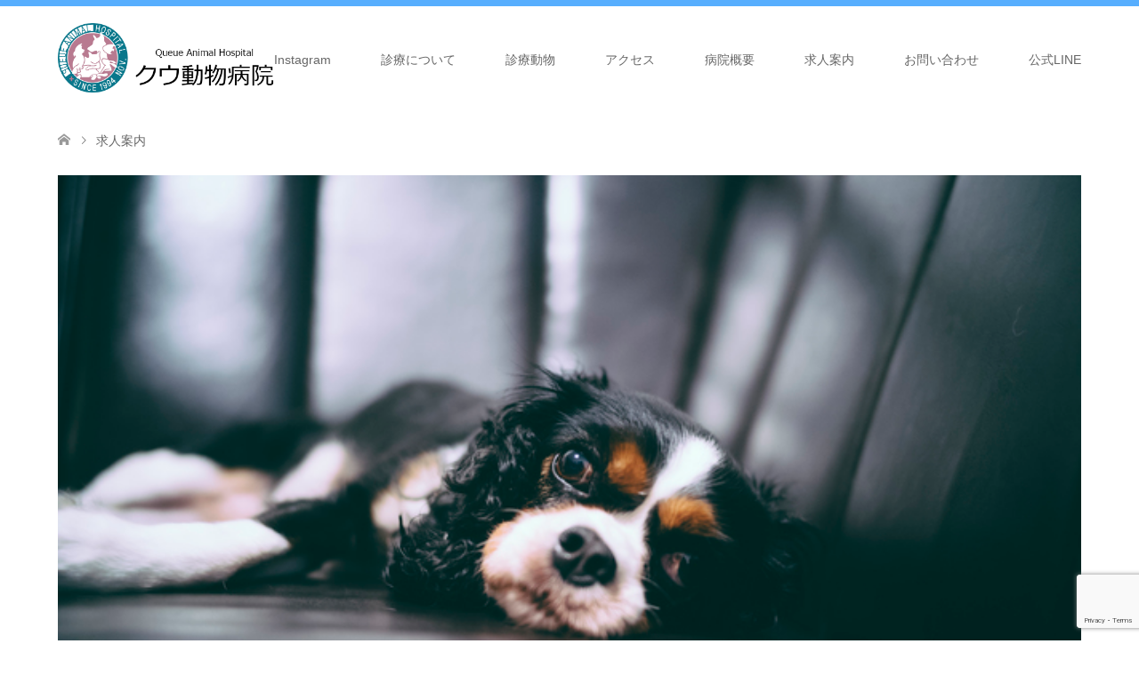

--- FILE ---
content_type: text/html; charset=UTF-8
request_url: http://www.queue-ah.jp/%E6%B1%82%E4%BA%BA%E6%A1%88%E5%86%85/
body_size: 12682
content:
<!DOCTYPE html>
<html dir="ltr" lang="ja" prefix="og: https://ogp.me/ns#">
<head prefix="og: http://ogp.me/ns# fb: http://ogp.me/ns/fb#">
<meta charset="UTF-8">
<!--[if IE]><meta http-equiv="X-UA-Compatible" content="IE=edge"><![endif]-->
<meta name="viewport" content="width=device-width">
<title>求人案内 | クウ動物病院</title>
<meta name="description" content="クウ動物病院ではスタッフを募集しています。お電話でも受付可能です。">
<meta property="og:type" content="article" />
<meta property="og:url" content="http:/www.queue-ah.jp/%E6%B1%82%E4%BA%BA%E6%A1%88%E5%86%85/">
<meta property="og:title" content="求人案内" />
<meta property="og:description" content="クウ動物病院ではスタッフを募集しています。お電話でも受付可能です。" />
<meta property="og:site_name" content="クウ動物病院" />
<meta property="og:image" content='http://www.queue-ah.jp/wp/wp-content/themes/skin_tcd046/img/common/no_image2.gif'>
<meta property="og:image:secure_url" content="http://www.queue-ah.jp/wp/wp-content/themes/skin_tcd046/img/common/no_image2.gif" /> 
<meta property="og:image:width" content="380" /> 
<meta property="og:image:height" content="230" />
<meta name="twitter:card" content="summary" />
<meta name="twitter:title" content="求人案内" />
<meta name="twitter:description" content="クウ動物病院ではスタッフを募集しています。お電話でも受付可能です。" />
<meta name="twitter:image:src" content='http://www.queue-ah.jp/wp/wp-content/themes/skin_tcd046/img/common/no_image2.gif' />
<link rel="pingback" href="http://www.queue-ah.jp/wp/xmlrpc.php">

		<!-- All in One SEO 4.9.3 - aioseo.com -->
	<meta name="robots" content="max-image-preview:large" />
	<link rel="canonical" href="http://www.queue-ah.jp/%e6%b1%82%e4%ba%ba%e6%a1%88%e5%86%85/" />
	<meta name="generator" content="All in One SEO (AIOSEO) 4.9.3" />
		<meta property="og:locale" content="ja_JP" />
		<meta property="og:site_name" content="クウ動物病院 | Queue Animal Hospital" />
		<meta property="og:type" content="article" />
		<meta property="og:title" content="求人案内 | クウ動物病院" />
		<meta property="og:url" content="http://www.queue-ah.jp/%e6%b1%82%e4%ba%ba%e6%a1%88%e5%86%85/" />
		<meta property="article:published_time" content="2018-03-18T13:32:17+00:00" />
		<meta property="article:modified_time" content="2025-07-02T05:02:10+00:00" />
		<meta name="twitter:card" content="summary" />
		<meta name="twitter:title" content="求人案内 | クウ動物病院" />
		<script type="application/ld+json" class="aioseo-schema">
			{"@context":"https:\/\/schema.org","@graph":[{"@type":"BreadcrumbList","@id":"http:\/\/www.queue-ah.jp\/%e6%b1%82%e4%ba%ba%e6%a1%88%e5%86%85\/#breadcrumblist","itemListElement":[{"@type":"ListItem","@id":"http:\/\/www.queue-ah.jp#listItem","position":1,"name":"\u30db\u30fc\u30e0","item":"http:\/\/www.queue-ah.jp","nextItem":{"@type":"ListItem","@id":"http:\/\/www.queue-ah.jp\/%e6%b1%82%e4%ba%ba%e6%a1%88%e5%86%85\/#listItem","name":"\u6c42\u4eba\u6848\u5185"}},{"@type":"ListItem","@id":"http:\/\/www.queue-ah.jp\/%e6%b1%82%e4%ba%ba%e6%a1%88%e5%86%85\/#listItem","position":2,"name":"\u6c42\u4eba\u6848\u5185","previousItem":{"@type":"ListItem","@id":"http:\/\/www.queue-ah.jp#listItem","name":"\u30db\u30fc\u30e0"}}]},{"@type":"Organization","@id":"http:\/\/www.queue-ah.jp\/#organization","name":"\u30af\u30a6\u52d5\u7269\u75c5\u9662","description":"Queue Animal Hospital","url":"http:\/\/www.queue-ah.jp\/"},{"@type":"WebPage","@id":"http:\/\/www.queue-ah.jp\/%e6%b1%82%e4%ba%ba%e6%a1%88%e5%86%85\/#webpage","url":"http:\/\/www.queue-ah.jp\/%e6%b1%82%e4%ba%ba%e6%a1%88%e5%86%85\/","name":"\u6c42\u4eba\u6848\u5185 | \u30af\u30a6\u52d5\u7269\u75c5\u9662","inLanguage":"ja","isPartOf":{"@id":"http:\/\/www.queue-ah.jp\/#website"},"breadcrumb":{"@id":"http:\/\/www.queue-ah.jp\/%e6%b1%82%e4%ba%ba%e6%a1%88%e5%86%85\/#breadcrumblist"},"datePublished":"2018-03-18T22:32:17+09:00","dateModified":"2025-07-02T14:02:10+09:00"},{"@type":"WebSite","@id":"http:\/\/www.queue-ah.jp\/#website","url":"http:\/\/www.queue-ah.jp\/","name":"\u30af\u30a6\u52d5\u7269\u75c5\u9662","description":"Queue Animal Hospital","inLanguage":"ja","publisher":{"@id":"http:\/\/www.queue-ah.jp\/#organization"}}]}
		</script>
		<!-- All in One SEO -->

<link rel="alternate" type="application/rss+xml" title="クウ動物病院 &raquo; フィード" href="http://www.queue-ah.jp/feed/" />
<link rel="alternate" type="application/rss+xml" title="クウ動物病院 &raquo; コメントフィード" href="http://www.queue-ah.jp/comments/feed/" />
<link rel="alternate" title="oEmbed (JSON)" type="application/json+oembed" href="http://www.queue-ah.jp/wp-json/oembed/1.0/embed?url=http%3A%2F%2Fwww.queue-ah.jp%2F%25e6%25b1%2582%25e4%25ba%25ba%25e6%25a1%2588%25e5%2586%2585%2F" />
<link rel="alternate" title="oEmbed (XML)" type="text/xml+oembed" href="http://www.queue-ah.jp/wp-json/oembed/1.0/embed?url=http%3A%2F%2Fwww.queue-ah.jp%2F%25e6%25b1%2582%25e4%25ba%25ba%25e6%25a1%2588%25e5%2586%2585%2F&#038;format=xml" />
<style id='wp-img-auto-sizes-contain-inline-css' type='text/css'>
img:is([sizes=auto i],[sizes^="auto," i]){contain-intrinsic-size:3000px 1500px}
/*# sourceURL=wp-img-auto-sizes-contain-inline-css */
</style>
<link rel='stylesheet' id='style-css' href='http://www.queue-ah.jp/wp/wp-content/themes/skin_tcd046-child/style.css?ver=1.0.1' type='text/css' media='all' />
<style id='wp-emoji-styles-inline-css' type='text/css'>

	img.wp-smiley, img.emoji {
		display: inline !important;
		border: none !important;
		box-shadow: none !important;
		height: 1em !important;
		width: 1em !important;
		margin: 0 0.07em !important;
		vertical-align: -0.1em !important;
		background: none !important;
		padding: 0 !important;
	}
/*# sourceURL=wp-emoji-styles-inline-css */
</style>
<style id='wp-block-library-inline-css' type='text/css'>
:root{--wp-block-synced-color:#7a00df;--wp-block-synced-color--rgb:122,0,223;--wp-bound-block-color:var(--wp-block-synced-color);--wp-editor-canvas-background:#ddd;--wp-admin-theme-color:#007cba;--wp-admin-theme-color--rgb:0,124,186;--wp-admin-theme-color-darker-10:#006ba1;--wp-admin-theme-color-darker-10--rgb:0,107,160.5;--wp-admin-theme-color-darker-20:#005a87;--wp-admin-theme-color-darker-20--rgb:0,90,135;--wp-admin-border-width-focus:2px}@media (min-resolution:192dpi){:root{--wp-admin-border-width-focus:1.5px}}.wp-element-button{cursor:pointer}:root .has-very-light-gray-background-color{background-color:#eee}:root .has-very-dark-gray-background-color{background-color:#313131}:root .has-very-light-gray-color{color:#eee}:root .has-very-dark-gray-color{color:#313131}:root .has-vivid-green-cyan-to-vivid-cyan-blue-gradient-background{background:linear-gradient(135deg,#00d084,#0693e3)}:root .has-purple-crush-gradient-background{background:linear-gradient(135deg,#34e2e4,#4721fb 50%,#ab1dfe)}:root .has-hazy-dawn-gradient-background{background:linear-gradient(135deg,#faaca8,#dad0ec)}:root .has-subdued-olive-gradient-background{background:linear-gradient(135deg,#fafae1,#67a671)}:root .has-atomic-cream-gradient-background{background:linear-gradient(135deg,#fdd79a,#004a59)}:root .has-nightshade-gradient-background{background:linear-gradient(135deg,#330968,#31cdcf)}:root .has-midnight-gradient-background{background:linear-gradient(135deg,#020381,#2874fc)}:root{--wp--preset--font-size--normal:16px;--wp--preset--font-size--huge:42px}.has-regular-font-size{font-size:1em}.has-larger-font-size{font-size:2.625em}.has-normal-font-size{font-size:var(--wp--preset--font-size--normal)}.has-huge-font-size{font-size:var(--wp--preset--font-size--huge)}.has-text-align-center{text-align:center}.has-text-align-left{text-align:left}.has-text-align-right{text-align:right}.has-fit-text{white-space:nowrap!important}#end-resizable-editor-section{display:none}.aligncenter{clear:both}.items-justified-left{justify-content:flex-start}.items-justified-center{justify-content:center}.items-justified-right{justify-content:flex-end}.items-justified-space-between{justify-content:space-between}.screen-reader-text{border:0;clip-path:inset(50%);height:1px;margin:-1px;overflow:hidden;padding:0;position:absolute;width:1px;word-wrap:normal!important}.screen-reader-text:focus{background-color:#ddd;clip-path:none;color:#444;display:block;font-size:1em;height:auto;left:5px;line-height:normal;padding:15px 23px 14px;text-decoration:none;top:5px;width:auto;z-index:100000}html :where(.has-border-color){border-style:solid}html :where([style*=border-top-color]){border-top-style:solid}html :where([style*=border-right-color]){border-right-style:solid}html :where([style*=border-bottom-color]){border-bottom-style:solid}html :where([style*=border-left-color]){border-left-style:solid}html :where([style*=border-width]){border-style:solid}html :where([style*=border-top-width]){border-top-style:solid}html :where([style*=border-right-width]){border-right-style:solid}html :where([style*=border-bottom-width]){border-bottom-style:solid}html :where([style*=border-left-width]){border-left-style:solid}html :where(img[class*=wp-image-]){height:auto;max-width:100%}:where(figure){margin:0 0 1em}html :where(.is-position-sticky){--wp-admin--admin-bar--position-offset:var(--wp-admin--admin-bar--height,0px)}@media screen and (max-width:600px){html :where(.is-position-sticky){--wp-admin--admin-bar--position-offset:0px}}

/*# sourceURL=wp-block-library-inline-css */
</style><style id='global-styles-inline-css' type='text/css'>
:root{--wp--preset--aspect-ratio--square: 1;--wp--preset--aspect-ratio--4-3: 4/3;--wp--preset--aspect-ratio--3-4: 3/4;--wp--preset--aspect-ratio--3-2: 3/2;--wp--preset--aspect-ratio--2-3: 2/3;--wp--preset--aspect-ratio--16-9: 16/9;--wp--preset--aspect-ratio--9-16: 9/16;--wp--preset--color--black: #000000;--wp--preset--color--cyan-bluish-gray: #abb8c3;--wp--preset--color--white: #ffffff;--wp--preset--color--pale-pink: #f78da7;--wp--preset--color--vivid-red: #cf2e2e;--wp--preset--color--luminous-vivid-orange: #ff6900;--wp--preset--color--luminous-vivid-amber: #fcb900;--wp--preset--color--light-green-cyan: #7bdcb5;--wp--preset--color--vivid-green-cyan: #00d084;--wp--preset--color--pale-cyan-blue: #8ed1fc;--wp--preset--color--vivid-cyan-blue: #0693e3;--wp--preset--color--vivid-purple: #9b51e0;--wp--preset--gradient--vivid-cyan-blue-to-vivid-purple: linear-gradient(135deg,rgb(6,147,227) 0%,rgb(155,81,224) 100%);--wp--preset--gradient--light-green-cyan-to-vivid-green-cyan: linear-gradient(135deg,rgb(122,220,180) 0%,rgb(0,208,130) 100%);--wp--preset--gradient--luminous-vivid-amber-to-luminous-vivid-orange: linear-gradient(135deg,rgb(252,185,0) 0%,rgb(255,105,0) 100%);--wp--preset--gradient--luminous-vivid-orange-to-vivid-red: linear-gradient(135deg,rgb(255,105,0) 0%,rgb(207,46,46) 100%);--wp--preset--gradient--very-light-gray-to-cyan-bluish-gray: linear-gradient(135deg,rgb(238,238,238) 0%,rgb(169,184,195) 100%);--wp--preset--gradient--cool-to-warm-spectrum: linear-gradient(135deg,rgb(74,234,220) 0%,rgb(151,120,209) 20%,rgb(207,42,186) 40%,rgb(238,44,130) 60%,rgb(251,105,98) 80%,rgb(254,248,76) 100%);--wp--preset--gradient--blush-light-purple: linear-gradient(135deg,rgb(255,206,236) 0%,rgb(152,150,240) 100%);--wp--preset--gradient--blush-bordeaux: linear-gradient(135deg,rgb(254,205,165) 0%,rgb(254,45,45) 50%,rgb(107,0,62) 100%);--wp--preset--gradient--luminous-dusk: linear-gradient(135deg,rgb(255,203,112) 0%,rgb(199,81,192) 50%,rgb(65,88,208) 100%);--wp--preset--gradient--pale-ocean: linear-gradient(135deg,rgb(255,245,203) 0%,rgb(182,227,212) 50%,rgb(51,167,181) 100%);--wp--preset--gradient--electric-grass: linear-gradient(135deg,rgb(202,248,128) 0%,rgb(113,206,126) 100%);--wp--preset--gradient--midnight: linear-gradient(135deg,rgb(2,3,129) 0%,rgb(40,116,252) 100%);--wp--preset--font-size--small: 13px;--wp--preset--font-size--medium: 20px;--wp--preset--font-size--large: 36px;--wp--preset--font-size--x-large: 42px;--wp--preset--spacing--20: 0.44rem;--wp--preset--spacing--30: 0.67rem;--wp--preset--spacing--40: 1rem;--wp--preset--spacing--50: 1.5rem;--wp--preset--spacing--60: 2.25rem;--wp--preset--spacing--70: 3.38rem;--wp--preset--spacing--80: 5.06rem;--wp--preset--shadow--natural: 6px 6px 9px rgba(0, 0, 0, 0.2);--wp--preset--shadow--deep: 12px 12px 50px rgba(0, 0, 0, 0.4);--wp--preset--shadow--sharp: 6px 6px 0px rgba(0, 0, 0, 0.2);--wp--preset--shadow--outlined: 6px 6px 0px -3px rgb(255, 255, 255), 6px 6px rgb(0, 0, 0);--wp--preset--shadow--crisp: 6px 6px 0px rgb(0, 0, 0);}:where(.is-layout-flex){gap: 0.5em;}:where(.is-layout-grid){gap: 0.5em;}body .is-layout-flex{display: flex;}.is-layout-flex{flex-wrap: wrap;align-items: center;}.is-layout-flex > :is(*, div){margin: 0;}body .is-layout-grid{display: grid;}.is-layout-grid > :is(*, div){margin: 0;}:where(.wp-block-columns.is-layout-flex){gap: 2em;}:where(.wp-block-columns.is-layout-grid){gap: 2em;}:where(.wp-block-post-template.is-layout-flex){gap: 1.25em;}:where(.wp-block-post-template.is-layout-grid){gap: 1.25em;}.has-black-color{color: var(--wp--preset--color--black) !important;}.has-cyan-bluish-gray-color{color: var(--wp--preset--color--cyan-bluish-gray) !important;}.has-white-color{color: var(--wp--preset--color--white) !important;}.has-pale-pink-color{color: var(--wp--preset--color--pale-pink) !important;}.has-vivid-red-color{color: var(--wp--preset--color--vivid-red) !important;}.has-luminous-vivid-orange-color{color: var(--wp--preset--color--luminous-vivid-orange) !important;}.has-luminous-vivid-amber-color{color: var(--wp--preset--color--luminous-vivid-amber) !important;}.has-light-green-cyan-color{color: var(--wp--preset--color--light-green-cyan) !important;}.has-vivid-green-cyan-color{color: var(--wp--preset--color--vivid-green-cyan) !important;}.has-pale-cyan-blue-color{color: var(--wp--preset--color--pale-cyan-blue) !important;}.has-vivid-cyan-blue-color{color: var(--wp--preset--color--vivid-cyan-blue) !important;}.has-vivid-purple-color{color: var(--wp--preset--color--vivid-purple) !important;}.has-black-background-color{background-color: var(--wp--preset--color--black) !important;}.has-cyan-bluish-gray-background-color{background-color: var(--wp--preset--color--cyan-bluish-gray) !important;}.has-white-background-color{background-color: var(--wp--preset--color--white) !important;}.has-pale-pink-background-color{background-color: var(--wp--preset--color--pale-pink) !important;}.has-vivid-red-background-color{background-color: var(--wp--preset--color--vivid-red) !important;}.has-luminous-vivid-orange-background-color{background-color: var(--wp--preset--color--luminous-vivid-orange) !important;}.has-luminous-vivid-amber-background-color{background-color: var(--wp--preset--color--luminous-vivid-amber) !important;}.has-light-green-cyan-background-color{background-color: var(--wp--preset--color--light-green-cyan) !important;}.has-vivid-green-cyan-background-color{background-color: var(--wp--preset--color--vivid-green-cyan) !important;}.has-pale-cyan-blue-background-color{background-color: var(--wp--preset--color--pale-cyan-blue) !important;}.has-vivid-cyan-blue-background-color{background-color: var(--wp--preset--color--vivid-cyan-blue) !important;}.has-vivid-purple-background-color{background-color: var(--wp--preset--color--vivid-purple) !important;}.has-black-border-color{border-color: var(--wp--preset--color--black) !important;}.has-cyan-bluish-gray-border-color{border-color: var(--wp--preset--color--cyan-bluish-gray) !important;}.has-white-border-color{border-color: var(--wp--preset--color--white) !important;}.has-pale-pink-border-color{border-color: var(--wp--preset--color--pale-pink) !important;}.has-vivid-red-border-color{border-color: var(--wp--preset--color--vivid-red) !important;}.has-luminous-vivid-orange-border-color{border-color: var(--wp--preset--color--luminous-vivid-orange) !important;}.has-luminous-vivid-amber-border-color{border-color: var(--wp--preset--color--luminous-vivid-amber) !important;}.has-light-green-cyan-border-color{border-color: var(--wp--preset--color--light-green-cyan) !important;}.has-vivid-green-cyan-border-color{border-color: var(--wp--preset--color--vivid-green-cyan) !important;}.has-pale-cyan-blue-border-color{border-color: var(--wp--preset--color--pale-cyan-blue) !important;}.has-vivid-cyan-blue-border-color{border-color: var(--wp--preset--color--vivid-cyan-blue) !important;}.has-vivid-purple-border-color{border-color: var(--wp--preset--color--vivid-purple) !important;}.has-vivid-cyan-blue-to-vivid-purple-gradient-background{background: var(--wp--preset--gradient--vivid-cyan-blue-to-vivid-purple) !important;}.has-light-green-cyan-to-vivid-green-cyan-gradient-background{background: var(--wp--preset--gradient--light-green-cyan-to-vivid-green-cyan) !important;}.has-luminous-vivid-amber-to-luminous-vivid-orange-gradient-background{background: var(--wp--preset--gradient--luminous-vivid-amber-to-luminous-vivid-orange) !important;}.has-luminous-vivid-orange-to-vivid-red-gradient-background{background: var(--wp--preset--gradient--luminous-vivid-orange-to-vivid-red) !important;}.has-very-light-gray-to-cyan-bluish-gray-gradient-background{background: var(--wp--preset--gradient--very-light-gray-to-cyan-bluish-gray) !important;}.has-cool-to-warm-spectrum-gradient-background{background: var(--wp--preset--gradient--cool-to-warm-spectrum) !important;}.has-blush-light-purple-gradient-background{background: var(--wp--preset--gradient--blush-light-purple) !important;}.has-blush-bordeaux-gradient-background{background: var(--wp--preset--gradient--blush-bordeaux) !important;}.has-luminous-dusk-gradient-background{background: var(--wp--preset--gradient--luminous-dusk) !important;}.has-pale-ocean-gradient-background{background: var(--wp--preset--gradient--pale-ocean) !important;}.has-electric-grass-gradient-background{background: var(--wp--preset--gradient--electric-grass) !important;}.has-midnight-gradient-background{background: var(--wp--preset--gradient--midnight) !important;}.has-small-font-size{font-size: var(--wp--preset--font-size--small) !important;}.has-medium-font-size{font-size: var(--wp--preset--font-size--medium) !important;}.has-large-font-size{font-size: var(--wp--preset--font-size--large) !important;}.has-x-large-font-size{font-size: var(--wp--preset--font-size--x-large) !important;}
/*# sourceURL=global-styles-inline-css */
</style>

<style id='classic-theme-styles-inline-css' type='text/css'>
/*! This file is auto-generated */
.wp-block-button__link{color:#fff;background-color:#32373c;border-radius:9999px;box-shadow:none;text-decoration:none;padding:calc(.667em + 2px) calc(1.333em + 2px);font-size:1.125em}.wp-block-file__button{background:#32373c;color:#fff;text-decoration:none}
/*# sourceURL=/wp-includes/css/classic-themes.min.css */
</style>
<link rel='stylesheet' id='contact-form-7-css' href='http://www.queue-ah.jp/wp/wp-content/plugins/contact-form-7/includes/css/styles.css?ver=6.1.4' type='text/css' media='all' />
<link rel='stylesheet' id='parent-style-css' href='http://www.queue-ah.jp/wp/wp-content/themes/skin_tcd046/style.css?ver=6.9' type='text/css' media='all' />
<script type="text/javascript" src="http://www.queue-ah.jp/wp/wp-includes/js/jquery/jquery.min.js?ver=3.7.1" id="jquery-core-js"></script>
<script type="text/javascript" src="http://www.queue-ah.jp/wp/wp-includes/js/jquery/jquery-migrate.min.js?ver=3.4.1" id="jquery-migrate-js"></script>
<link rel="https://api.w.org/" href="http://www.queue-ah.jp/wp-json/" /><link rel="alternate" title="JSON" type="application/json" href="http://www.queue-ah.jp/wp-json/wp/v2/pages/140" /><link rel='shortlink' href='http://www.queue-ah.jp/?p=140' />

<link rel="stylesheet" href="http://www.queue-ah.jp/wp/wp-content/themes/skin_tcd046/css/design-plus.css?ver=1.0.1">
<link rel="stylesheet" href="http://www.queue-ah.jp/wp/wp-content/themes/skin_tcd046/css/sns-botton.css?ver=1.0.1">
<link rel="stylesheet" href="http://www.queue-ah.jp/wp/wp-content/themes/skin_tcd046/css/responsive.css?ver=1.0.1">
<link rel="stylesheet" href="http://www.queue-ah.jp/wp/wp-content/themes/skin_tcd046/css/footer-bar.css?ver=1.0.1">

<script src="http://www.queue-ah.jp/wp/wp-content/themes/skin_tcd046/js/jquery.easing.1.3.js?ver=1.0.1"></script>
<script src="http://www.queue-ah.jp/wp/wp-content/themes/skin_tcd046/js/jscript.js?ver=1.0.1"></script>
<script src="http://www.queue-ah.jp/wp/wp-content/themes/skin_tcd046/js/comment.js?ver=1.0.1"></script>
<script src="http://www.queue-ah.jp/wp/wp-content/themes/skin_tcd046/js/header_fix.js?ver=1.0.1"></script>

<style type="text/css">
body, input, textarea { font-family: Arial, "ヒラギノ角ゴ ProN W3", "Hiragino Kaku Gothic ProN", "メイリオ", Meiryo, sans-serif; }
.rich_font { font-family: Arial, "ヒラギノ角ゴ ProN W3", "Hiragino Kaku Gothic ProN", "メイリオ", Meiryo, sans-serif; font-weight: normal; }

#header .logo { font-size:24px; }
.fix_top.header_fix #header .logo { font-size:20px; }
#footer_logo .logo { font-size:24px; }
#post_title { font-size:36px; }
body, .post_content { font-size:14px; }

@media screen and (max-width:991px) {
  #header .logo { font-size:18px; }
  .mobile_fix_top.header_fix #header .logo { font-size:18px; }
  #post_title { font-size:20px; }
  body, .post_content { font-size:14px; }
}




.image {
-webkit-transition: .5s;
-moz-transition: .5s;
-ms-transition: .5s;
transition: .5s;
}
.image img {
-webkit-backface-visibility: hidden;
backface-visibility: hidden;
-webkit-transition-property: opacity;
-webkit-transition: .5s;
-moz-transition-property: opacity;
-moz-transition: .5s;
-ms-transition-property: opacity;
-ms-transition: .5s;
-o-transition-property: opacity;
-o-transition: .5s;
transition-property: opacity;
transition: .5s;
}
.image:hover img, a:hover .image img {
opacity: 0.5;
}
.image:hover, a:hover .image {
background: #2E9AFE;
}

.headline_bg_l, .headline_bg, ul.meta .category span, .page_navi a:hover, .page_navi span.current, .page_navi p.back a:hover,
#post_pagination p, #post_pagination a:hover, #previous_next_post2 a:hover, .single-news #post_meta_top .date, .single-campaign #post_meta_top .date, ol#voice_list .info .voice_button a:hover, .voice_user .voice_name, .voice_course .course_button a, .side_headline, #footer_top,
#comment_header ul li a:hover, #comment_header ul li.comment_switch_active a, #comment_header #comment_closed p, #submit_comment
{ background-color:#2E9AFE; }

.page_navi a:hover, .page_navi span.current, #post_pagination p, #comment_header ul li.comment_switch_active a, #comment_header #comment_closed p, #guest_info input:focus, #comment_textarea textarea:focus
{ border-color:#2E9AFE; }

#comment_header ul li.comment_switch_active a:after, #comment_header #comment_closed p:after
{ border-color:#2E9AFE transparent transparent transparent; }

a:hover, #global_menu > ul > li > a:hover, #bread_crumb li a, #bread_crumb li.home a:hover:before, ul.meta .date, .footer_headline, .footer_widget a:hover,
#post_title, #previous_next_post a:hover, #previous_next_post a:hover:before, #previous_next_post a:hover:after,
#recent_news .info .date, .course_category .course_category_headline, .course_category .info .headline, ol#voice_list .info .voice_name, dl.interview dt, .voice_course .course_button a:hover, ol#staff_list .info .staff_name, .staff_info .staff_detail .staff_name, .staff_info .staff_detail .staff_social_link li a:hover:before,
.styled_post_list1 .date, .collapse_category_list li a:hover, .tcdw_course_list_widget .course_list li .image, .side_widget.tcdw_banner_list_widget .side_headline, ul.banner_list li .image,
#index_content1 .caption .headline, #index_course li .image, #index_news .date, #index_voice li .info .voice_name, #index_blog .headline, .table.pb_pricemenu td.menu
{ color:#1F6BC2; }

#footer_bottom, a.index_blog_button:hover, .widget_search #search-btn input:hover, .widget_search #searchsubmit:hover, .widget.google_search #searchsubmit:hover, #submit_comment:hover, #header_slider .slick-dots li button:hover, #header_slider .slick-dots li.slick-active button
{ background-color:#1F6BC2; }

.post_content a { color:#2E9AFE; }

#archive_wrapper, #related_post ol { background-color:rgba(46,154,254,0.15); }
#index_course li.noimage .image, .course_category .noimage .imagebox, .tcdw_course_list_widget .course_list li.noimage .image { background:rgba(46,154,254,0.3); }

#index_blog, #footer_widget, .course_categories li a.active, .course_categories li a:hover, .styled_post_list1_tabs li { background-color:rgba(46,154,254,0.15); }
#index_topics { background:rgba(46,154,254,0.8); }
#header { border-top-color:rgba(46,154,254,0.8); }

@media screen and (min-width:992px) {
  .fix_top.header_fix #header { background-color:rgba(46,154,254,0.8); }
  #global_menu ul ul a { background-color:#2E9AFE; }
  #global_menu ul ul a:hover { background-color:#1F6BC2; }
}
@media screen and (max-width:991px) {
  a.menu_button.active { background:rgba(46,154,254,0.8); };
  .mobile_fix_top.header_fix #header { background-color:rgba(46,154,254,0.8); }
  #global_menu { background-color:#2E9AFE; }
  #global_menu a:hover { background-color:#1F6BC2; }
}
@media screen and (max-width:991px) {
  .mobile_fix_top.header_fix #header { background-color:rgba(46,154,254,0.8); }
}


</style>

<style type="text/css"></style><link rel="icon" href="http://www.queue-ah.jp/wp/wp-content/uploads/2018/05/cropped-描画-1-32x32.jpg" sizes="32x32" />
<link rel="icon" href="http://www.queue-ah.jp/wp/wp-content/uploads/2018/05/cropped-描画-1-192x192.jpg" sizes="192x192" />
<link rel="apple-touch-icon" href="http://www.queue-ah.jp/wp/wp-content/uploads/2018/05/cropped-描画-1-180x180.jpg" />
<meta name="msapplication-TileImage" content="http://www.queue-ah.jp/wp/wp-content/uploads/2018/05/cropped-描画-1-270x270.jpg" />
<link rel='stylesheet' id='su-icons-css' href='http://www.queue-ah.jp/wp/wp-content/plugins/shortcodes-ultimate/includes/css/icons.css?ver=1.1.5' type='text/css' media='all' />
<link rel='stylesheet' id='su-shortcodes-css' href='http://www.queue-ah.jp/wp/wp-content/plugins/shortcodes-ultimate/includes/css/shortcodes.css?ver=7.4.8' type='text/css' media='all' />
</head>
<body id="body" class="wp-singular page-template-default page page-id-140 wp-theme-skin_tcd046 wp-child-theme-skin_tcd046-child fix_top mobile_fix_top">


 <div id="header" class="clearfix">
  <div class="header_inner">
   <div id="header_logo">
    <div id="logo_image">
 <h1 class="logo">
  <a href="http://www.queue-ah.jp/" title="クウ動物病院" data-label="クウ動物病院"><img class="h_logo" src="http://www.queue-ah.jp/wp/wp-content/uploads/2018/05/rogo.png?1769440593" alt="クウ動物病院" title="クウ動物病院" /></a>
 </h1>
</div>
<div id="logo_image_fixed">
 <p class="logo"><a href="http://www.queue-ah.jp/" title="クウ動物病院"><img class="s_logo" src="http://www.queue-ah.jp/wp/wp-content/uploads/2018/05/rogo.png?1769440593" alt="クウ動物病院" title="クウ動物病院" /></a></p>
</div>
   </div>

      <a href="#" class="menu_button"><span>menu</span></a>
   <div id="global_menu">
    <ul id="menu-%e3%83%a1%e3%83%8b%e3%83%a5%e3%83%bc" class="menu"><li id="menu-item-934" class="menu-item menu-item-type-custom menu-item-object-custom menu-item-934"><a href="https://www.instagram.com/queueah/">Instagram</a></li>
<li id="menu-item-40" class="menu-item menu-item-type-post_type menu-item-object-course menu-item-has-children menu-item-40"><a href="http://www.queue-ah.jp/course/%e8%a8%ba%e7%99%82%e5%8b%95%e7%89%a9%e3%81%ae%e3%81%94%e6%a1%88%e5%86%85/">診療について</a>
<ul class="sub-menu">
	<li id="menu-item-755" class="menu-item menu-item-type-post_type menu-item-object-course menu-item-755"><a href="http://www.queue-ah.jp/course/%e4%ba%88%e7%b4%84%e3%83%bb%e5%8f%97%e4%bb%98%e3%81%ae%e3%81%94%e6%a1%88%e5%86%85/">予約・受付のご案内</a></li>
	<li id="menu-item-74" class="menu-item menu-item-type-custom menu-item-object-custom menu-item-74"><a href="http://www.queue-ah.jp/wp/course/診療案内/">診療動物</a></li>
	<li id="menu-item-41" class="menu-item menu-item-type-post_type menu-item-object-course menu-item-41"><a href="http://www.queue-ah.jp/course/%e8%a8%ba%e7%99%82%e6%99%82%e9%96%93%e3%81%ae%e3%81%94%e6%a1%88%e5%86%85/">診療時間のご案内</a></li>
</ul>
</li>
<li id="menu-item-77" class="menu-item menu-item-type-post_type menu-item-object-page menu-item-has-children menu-item-77"><a href="http://www.queue-ah.jp/%e8%a8%ba%e7%99%82%e3%82%a2%e3%83%8b%e3%83%9e%e3%83%ab/">診療動物</a>
<ul class="sub-menu">
	<li id="menu-item-42" class="menu-item menu-item-type-post_type menu-item-object-course menu-item-42"><a href="http://www.queue-ah.jp/course/%e3%81%86%e3%81%95%e3%81%8e%e3%81%ae%e8%a8%ba%e7%99%82%e3%81%ab%e3%81%a4%e3%81%84%e3%81%a6/">うさぎについて</a></li>
	<li id="menu-item-43" class="menu-item menu-item-type-post_type menu-item-object-course menu-item-43"><a href="http://www.queue-ah.jp/course/%e3%83%95%e3%82%a7%e3%83%ac%e3%83%83%e3%83%88%e3%81%ae%e8%a8%ba%e7%99%82%e3%81%ab%e3%81%a4%e3%81%84%e3%81%a6/">フェレットについて</a></li>
	<li id="menu-item-193" class="menu-item menu-item-type-post_type menu-item-object-course menu-item-193"><a href="http://www.queue-ah.jp/course/%e9%b3%a5%e3%81%ae%e8%a8%ba%e7%99%82%e3%81%ab%e3%81%a4%e3%81%84%e3%81%a6/">鳥について</a></li>
	<li id="menu-item-194" class="menu-item menu-item-type-post_type menu-item-object-course menu-item-194"><a href="http://www.queue-ah.jp/course/%e7%88%ac%e8%99%ab%e9%a1%9e%e3%83%bb%e4%b8%a1%e7%94%9f%e9%a1%9e%e3%81%ae%e8%a8%ba%e7%99%82%e3%81%ab%e3%81%a4%e3%81%84%e3%81%a6/">爬虫類・両生類について</a></li>
	<li id="menu-item-195" class="menu-item menu-item-type-post_type menu-item-object-course menu-item-195"><a href="http://www.queue-ah.jp/course/%e7%8a%ac%e7%8c%ab%e3%81%ae%e8%a8%ba%e7%99%82%e3%81%ab%e3%81%a4%e3%81%84%e3%81%a6/">犬猫について</a></li>
	<li id="menu-item-196" class="menu-item menu-item-type-post_type menu-item-object-course menu-item-196"><a href="http://www.queue-ah.jp/course/%e3%81%9d%e3%81%ae%e4%bb%96%e3%81%ae%e5%93%ba%e4%b9%b3%e9%a1%9e%e3%81%ab%e3%81%a4%e3%81%84%e3%81%a6/">その他の哺乳類について</a></li>
</ul>
</li>
<li id="menu-item-812" class="menu-item menu-item-type-post_type menu-item-object-course menu-item-812"><a href="http://www.queue-ah.jp/course/%e5%bd%93%e9%99%a2%e3%81%b8%e3%81%ae%e3%82%a2%e3%82%af%e3%82%bb%e3%82%b9/">アクセス</a></li>
<li id="menu-item-91" class="menu-item menu-item-type-post_type menu-item-object-page menu-item-has-children menu-item-91"><a href="http://www.queue-ah.jp/%e7%97%85%e9%99%a2%e6%a6%82%e8%a6%81/">病院概要</a>
<ul class="sub-menu">
	<li id="menu-item-92" class="menu-item menu-item-type-post_type menu-item-object-page menu-item-92"><a href="http://www.queue-ah.jp/%e7%97%85%e9%99%a2%e6%a6%82%e8%a6%81/">病院概要</a></li>
	<li id="menu-item-129" class="menu-item menu-item-type-post_type menu-item-object-page menu-item-129"><a href="http://www.queue-ah.jp/%e7%97%85%e9%99%a2%e6%a6%82%e8%a6%81/%e3%82%b9%e3%82%bf%e3%83%83%e3%83%95%e7%b4%b9%e4%bb%8b/">スタッフ紹介</a></li>
	<li id="menu-item-876" class="menu-item menu-item-type-post_type menu-item-object-page menu-item-876"><a href="http://www.queue-ah.jp/%e3%83%aa%e3%83%b3%e3%82%af/">リンク</a></li>
</ul>
</li>
<li id="menu-item-144" class="menu-item menu-item-type-post_type menu-item-object-page current-menu-item page_item page-item-140 current_page_item current-menu-ancestor current-menu-parent current_page_parent current_page_ancestor menu-item-has-children menu-item-144"><a href="http://www.queue-ah.jp/%e6%b1%82%e4%ba%ba%e6%a1%88%e5%86%85/" aria-current="page">求人案内</a>
<ul class="sub-menu">
	<li id="menu-item-197" class="menu-item menu-item-type-post_type menu-item-object-page current-menu-item page_item page-item-140 current_page_item menu-item-197"><a href="http://www.queue-ah.jp/%e6%b1%82%e4%ba%ba%e6%a1%88%e5%86%85/" aria-current="page">求人案内</a></li>
</ul>
</li>
<li id="menu-item-80" class="menu-item menu-item-type-post_type menu-item-object-page menu-item-has-children menu-item-80"><a href="http://www.queue-ah.jp/%e3%81%8a%e5%95%8f%e3%81%84%e5%90%88%e3%82%8f%e3%81%9b/">お問い合わせ</a>
<ul class="sub-menu">
	<li id="menu-item-93" class="menu-item menu-item-type-post_type menu-item-object-page menu-item-93"><a href="http://www.queue-ah.jp/%e3%81%8a%e5%95%8f%e3%81%84%e5%90%88%e3%82%8f%e3%81%9b/">お問い合わせ</a></li>
</ul>
</li>
<li id="menu-item-939" class="menu-item menu-item-type-custom menu-item-object-custom menu-item-939"><a href="https://lin.ee/UBkplXP">公式LINE</a></li>
</ul>   </div>
     </div>
 </div><!-- END #header -->

 <div id="main_contents" class="clearfix">


<div id="bread_crumb">

<ul class="clearfix">
 <li itemscope="itemscope" itemtype="http://data-vocabulary.org/Breadcrumb" class="home"><a itemprop="url" href="http://www.queue-ah.jp/"><span itemprop="title">ホーム</span></a></li>

 <li class="last">求人案内</li>

</ul>
</div>


<div id="main_col" class="clearfix">

 

 
 <div id="article">

    <div class="content_header">
        <img width="640" height="426" src="http://www.queue-ah.jp/wp/wp-content/uploads/2018/10/pixta_42736567_S.jpg" class="" alt="" decoding="async" loading="lazy" srcset="http://www.queue-ah.jp/wp/wp-content/uploads/2018/10/pixta_42736567_S.jpg 640w, http://www.queue-ah.jp/wp/wp-content/uploads/2018/10/pixta_42736567_S-300x200.jpg 300w" sizes="auto, (max-width: 640px) 100vw, 640px" />  </div>
  
  <div class="post_content clearfix">
   <div id="bk1045" class="block plain cssskin-_block_main bd-sm-expert">
<div id="獣医師の募集" class="col-1">
<div class="simple skin-1 type-1">
<div class="lhm">
<div class="column set-1">
<div class="h3">
<h3>クウ動物病院ではスタッフを募集しています。</h3>
<p>お電話でも受付可能です。06-6912-9870</p>
<a href="https://www.queue-ah.jp/求人応募フォーム/" class="su-button su-button-style-flat" style="color:#FFFFFF;background-color:#2d85ef;border-color:#246bc0;border-radius:10px" target="_blank" rel="noopener noreferrer"><span style="color:#FFFFFF;padding:8px 26px;font-size:20px;line-height:30px;border-color:#6caaf4;border-radius:10px;text-shadow:0px 0px 0px #000000"><i class="sui sui-envelope-o" style="font-size:20px;color:#FFFFFF"></i> 問い合わせ・応募する </span></a>
<h3 class="style3b">獣医師の募集</h3>
</div>
</div>
</div>
</div>
</div>
</div>
<div id="bk1046" class="block plain cssskin-_block_main bd-sm-expert">
<div class="col-1">
<div class="simple skin-1 type-1">
<div class="lhm mgn">
<div class="column set-1">
<div class="indent lined">
<dl>
<dt>本院での勤務を希望する獣医師の募集をしています。<span style="color: #000000; font-size: 8pt;">＊勤務日数は相談に乗りますので、お気軽にお問い合わせください。</span></dt>
<dt>ご興味のある方、見学ご希望の方はご連絡をお待ちしております。</dt>
<dt>なお、系列院の<a href="http://www.queue-ah.jp/sg/">鴫野院でも</a>新卒者・既卒者共に募集をしておりますので、ご希望の場合は直接ご連絡をお願いいたします。</dt>
</dl>
</div>
</div>
</div>
</div>
</div>
</div>
<div id="bk1097" class="block plain cssskin-_block_main bd-sm-expert">
<div class="col-1">
<div class="simple skin-1 type-1">
<div class="lhm mgn">
<div class="column set-1">
<table>
<tbody>
<tr>
<td>募集</td>
<td>獣医師</td>
</tr>
<tr>
<td>応募資格</p>
<p>採用条件</td>
<td>獣医師免許を有するもの</p>
<p>①臨床経験の有る獣医師（経験勤務により優遇）<br />
②新卒者（卒業・免許取得予定者）<strong>＊2026年3月以降の取得見込のみ募集</strong></td>
</tr>
<tr>
<td>勤務地</td>
<td>クウ動物病院本院（大阪市鶴見区横堤）<br />
（ただし、条件により分院での勤務になる場合があります）</td>
</tr>
<tr>
<td>条件</td>
<td>・完全週休二日制<br />
・社会保証完備<br />
・勤務年数に伴う有給休暇有り<br />
・退職金制度あり（３年半以上勤務の場合）</td>
</tr>
<tr>
<td>給与</td>
<td>①経験および条件による　＊詳細はお問い合わせください<br />
②詳細はお問い合わせください<br />
年1回の昇級あり（条件は成績および評価による）</td>
</tr>
<tr>
<td>補助</td>
<td>・交通費補助有り（上限有）<br />
・セミナー参加費用の補助有り・制服等支給及び補助有</td>
</tr>
<tr>
<td>その他</td>
<td>外部講師による月数回の院内セミナーの参加費用は無料</td>
</tr>
<tr>
<td></td>
<td></td>
</tr>
</tbody>
</table>
</div>
</div>
</div>
</div>
</div>
<div id="bk1047" class="block plain cssskin-_block_main bd-sm-expert">
<div class="col-2">
<div class="simple skin-3 type-1">
<div class="lhm">
<div class="column nocontents">
<div></div>
<div class="post_row"><a href="https://www.queue-ah.jp/求人応募フォーム/" class="su-button su-button-style-flat" style="color:#FFFFFF;background-color:#2d85ef;border-color:#246bc0;border-radius:10px" target="_blank" rel="noopener noreferrer"><span style="color:#FFFFFF;padding:8px 26px;font-size:20px;line-height:30px;border-color:#6caaf4;border-radius:10px;text-shadow:0px 0px 0px #000000"><i class="sui sui-envelope-o" style="font-size:20px;color:#FFFFFF"></i> 問い合わせ・応募する </span></a></div>
</div>
</div>
</div>
</div>
</div>
<div id="bk1048" class="block plain cssskin-_block_main bd-sm-expert">
<div id="看護師の募集" class="col-1">
<div class="simple skin-1 type-1">
<div class="lhm">
<div class="column set-1">
<div class="h3">
<h3 class="style3b">動物看護師の募集</h3>
</div>
</div>
</div>
</div>
</div>
</div>
<div id="bk1049" class="block plain cssskin-_block_main bd-sm-expert">
<div class="col-1">
<div class="simple skin-1 type-1">
<div class="lhm mgn">
<div class="column set-1">
<div class="indent lined">
<dl>
<dt>本院での動物看護師を募集しています</dt>
</dl>
</div>
</div>
</div>
</div>
</div>
</div>
<div id="bk1094" class="block plain cssskin-_block_main bd-sm-expert">
<div class="col-1">
<div class="simple skin-1 type-1">
<div class="lhm mgn">
<div class="column set-1">
<table>
<tbody>
<tr>
<td>募集</td>
<td>動物看護師</td>
</tr>
<tr>
<td>応募資格</td>
<td>・愛玩動物看護師　国家資格を有する者<br />
・動物看護師を育成する大学、短期大学、専門学校を卒業予定の者</td>
</tr>
<tr>
<td>採用条件</td>
<td>①臨床経験の有る動物看護師<br />
②新卒者（卒業・認定資格取得予定者）</td>
</tr>
<tr>
<td>勤務地</td>
<td>クウ動物病院本院（大阪市鶴見区横堤）<br />
（ただし、条件により大阪市内の分院での診療をお願いする場合があります）</td>
</tr>
<tr>
<td>条件</td>
<td>・完全週休二日制<br />
・社会保証完備<br />
・勤務年数に伴う有給休暇有り<br />
・退職金制度あり（３年半以上勤務の場合）</td>
</tr>
<tr>
<td>給与</td>
<td>詳細はお問い合わせください</td>
</tr>
<tr>
<td>補助</td>
<td>・交通費補助有（上限有）<br />
・セミナー参加費用の補助有り</td>
</tr>
<tr>
<td>その他</td>
<td>月数回の院内セミナーの参加費用は無料</td>
</tr>
</tbody>
</table>
</div>
</div>
</div>
</div>
</div>
<div id="bk1098" class="block plain cssskin-_block_main bd-sm-expert">
<div class="col-1">
<div class="simple skin-1 type-1">
<div class="lhm mgn">
<div class="column set-1"></div>
</div>
</div>
</div>
</div>
<div id="bk1050" class="block plain cssskin-_block_main bd-sm-expert">
<div class="col-2">
<div class="simple skin-3 type-1">
<div class="lhm">
<div class="column nocontents"><a href="https://www.queue-ah.jp/求人応募フォーム/" class="su-button su-button-style-flat" style="color:#FFFFFF;background-color:#2d85ef;border-color:#246bc0;border-radius:10px" target="_blank" rel="noopener noreferrer"><span style="color:#FFFFFF;padding:8px 26px;font-size:20px;line-height:30px;border-color:#6caaf4;border-radius:10px;text-shadow:0px 0px 0px #000000"><i class="sui sui-envelope-o" style="font-size:20px;color:#FFFFFF"></i> 問い合わせ・応募する </span></a></div>
</div>
</div>
</div>
<p>&nbsp;</p>
<div class="col-2">
<div class="simple skin-3 type-1">
<div class="lhm">
<div>
<div id="bk1048" class="block plain cssskin-_block_main bd-sm-expert">
<div id="看護師の募集" class="col-1">
<div class="simple skin-1 type-1">
<div class="lhm">
<div class="column set-1">
<div class="h3">
<h3 class="style3b"><span style="color: #ff0000;"><strong>＜募集締切＞</strong></span>軽作業スタッフ</h3>
</div>
</div>
</div>
</div>
</div>
</div>
<div id="bk1049" class="block plain cssskin-_block_main bd-sm-expert">
<div class="col-1">
<div class="simple skin-1 type-1">
<div class="lhm mgn">
<div class="column set-1">
<div class="indent lined">
<dl>
<dt>たくさんのご応募ありがとうございました。</dt>
<dt><del>本院での軽作業スタッフを募集しています。動物病院で働いてみたい方、隙間時間でお仕事したい方におすすめです。</del></dt>
</dl>
</div>
</div>
</div>
</div>
</div>
</div>
<div id="bk1094" class="block plain cssskin-_block_main bd-sm-expert">
<div class="col-1">
<div class="simple skin-1 type-1">
<div class="lhm mgn">
<div class="column set-1">
<table style="width: 100%; height: 466px;">
<tbody>
<tr>
<td>募集</td>
<td>アルバイト・パート</td>
</tr>
<tr>
<td>応募資格</td>
<td>特に無し</td>
</tr>
<tr>
<td>仕事内容</td>
<td>院内外清掃・洗濯・ゴミ捨てなどの簡単な作業</td>
</tr>
<tr>
<td>勤務地</td>
<td>クウ動物病院本院（大阪市鶴見区横堤）</td>
</tr>
<tr>
<td>勤務時間</p>
<p>＊相談可能です</td>
<td>月〜日曜日の8:00から3・4時間程度</p>
<p>週2、3回から相談可能</td>
</tr>
</tbody>
</table>
<div class="col-2">
<div class="simple skin-3 type-1">
<div class="lhm"></div>
</div>
</div>
</div>
</div>
</div>
</div>
</div>
</div>
<div class="column set-1"></div>
</div>
</div>
</div>
</div>
     </div>

 </div><!-- END #article -->

 
 
 
</div><!-- END #main_col -->


 </div><!-- END #main_contents -->

  
 <div id="footer_widget">
  <div class="footer_inner">
   <div class="widget footer_widget widget_nav_menu" id="nav_menu-5">
<h3 class="footer_headline">メニュー</h3><div class="menu-%e3%83%95%e3%83%83%e3%82%bf%e3%83%bc%e3%83%a1%e3%83%8b%e3%83%a5%e3%83%bc-container"><ul id="menu-%e3%83%95%e3%83%83%e3%82%bf%e3%83%bc%e3%83%a1%e3%83%8b%e3%83%a5%e3%83%bc" class="menu"><li id="menu-item-53" class="menu-item menu-item-type-post_type menu-item-object-page menu-item-home menu-item-53"><a href="http://www.queue-ah.jp/">TOP</a></li>
<li id="menu-item-163" class="menu-item menu-item-type-post_type menu-item-object-course menu-item-163"><a href="http://www.queue-ah.jp/course/%e8%a8%ba%e7%99%82%e5%8b%95%e7%89%a9%e3%81%ae%e3%81%94%e6%a1%88%e5%86%85/">診療について</a></li>
<li id="menu-item-245" class="menu-item menu-item-type-post_type menu-item-object-page menu-item-245"><a href="http://www.queue-ah.jp/%e5%96%b6%e6%a5%ad%e6%99%82%e9%96%93/">営業時間</a></li>
<li id="menu-item-161" class="menu-item menu-item-type-post_type menu-item-object-page menu-item-161"><a href="http://www.queue-ah.jp/%e7%97%85%e9%99%a2%e6%a6%82%e8%a6%81/%e3%82%b9%e3%82%bf%e3%83%83%e3%83%95%e7%b4%b9%e4%bb%8b/">スタッフ紹介</a></li>
<li id="menu-item-164" class="menu-item menu-item-type-post_type menu-item-object-course menu-item-164"><a href="http://www.queue-ah.jp/course/%e5%bd%93%e9%99%a2%e3%81%b8%e3%81%ae%e3%82%a2%e3%82%af%e3%82%bb%e3%82%b9/">当院へのアクセス</a></li>
<li id="menu-item-158" class="menu-item menu-item-type-post_type menu-item-object-page current-menu-item page_item page-item-140 current_page_item menu-item-158"><a href="http://www.queue-ah.jp/%e6%b1%82%e4%ba%ba%e6%a1%88%e5%86%85/" aria-current="page">求人案内</a></li>
<li id="menu-item-246" class="menu-item menu-item-type-post_type menu-item-object-page menu-item-246"><a href="http://www.queue-ah.jp/%e7%97%85%e9%99%a2%e6%a6%82%e8%a6%81/">病院概要</a></li>
<li id="menu-item-875" class="menu-item menu-item-type-post_type menu-item-object-page menu-item-875"><a href="http://www.queue-ah.jp/%e3%83%aa%e3%83%b3%e3%82%af/">リンク</a></li>
</ul></div></div>
<div class="widget footer_widget widget_block" id="block-3">
公式LINE始めました！<br>
※個別の返信には対応しておりませんので<br>ご了承ください。<br><a href="https://lin.ee/UBkplXP"><img decoding="async" src="https://scdn.line-apps.com/n/line_add_friends/btn/ja.png" alt="友だち追加" height="15px" border="0"></a></div>
  </div>
 </div>

  
 <div id="footer_top">
  <div class="footer_inner">

   <!-- footer logo -->
   <div id="footer_logo">
    <div class="logo_area">
 <p class="logo"><a href="http://www.queue-ah.jp/" title="クウ動物病院"><img class="f_logo" src="http://www.queue-ah.jp/wp/wp-content/uploads/2018/05/フッダ―ロゴ2-1.png?1769440594" alt="クウ動物病院" title="クウ動物病院" /></a></p>
</div>
   </div>

      <p id="footer_address">
    <span class="mr10">クウ動物病院</span>    〒538-0052
大阪市鶴見区横堤3-2-28
クウ動物病院    <span class="ml10">06-6912-9870</span>   </p>
   
   
  </div><!-- END #footer_top_inner -->
 </div><!-- END #footer_top -->

 <div id="footer_bottom">
  <div class="footer_inner">

   <p id="copyright"><span>Copyright </span>&copy; <a href="http://www.queue-ah.jp/">クウ動物病院</a>. All Rights Reserved.</p>

   <div id="return_top">
    <a href="#body"><span>PAGE TOP</span></a>
   </div><!-- END #return_top -->

  </div><!-- END #footer_bottom_inner -->
 </div><!-- END #footer_bottom -->



<script>


jQuery(document).ready(function($){



});
</script>



<script type="speculationrules">
{"prefetch":[{"source":"document","where":{"and":[{"href_matches":"/*"},{"not":{"href_matches":["/wp/wp-*.php","/wp/wp-admin/*","/wp/wp-content/uploads/*","/wp/wp-content/*","/wp/wp-content/plugins/*","/wp/wp-content/themes/skin_tcd046-child/*","/wp/wp-content/themes/skin_tcd046/*","/*\\?(.+)"]}},{"not":{"selector_matches":"a[rel~=\"nofollow\"]"}},{"not":{"selector_matches":".no-prefetch, .no-prefetch a"}}]},"eagerness":"conservative"}]}
</script>
<script type="text/javascript" src="http://www.queue-ah.jp/wp/wp-includes/js/comment-reply.min.js?ver=6.9" id="comment-reply-js" async="async" data-wp-strategy="async" fetchpriority="low"></script>
<script type="text/javascript" src="http://www.queue-ah.jp/wp/wp-includes/js/dist/hooks.min.js?ver=dd5603f07f9220ed27f1" id="wp-hooks-js"></script>
<script type="text/javascript" src="http://www.queue-ah.jp/wp/wp-includes/js/dist/i18n.min.js?ver=c26c3dc7bed366793375" id="wp-i18n-js"></script>
<script type="text/javascript" id="wp-i18n-js-after">
/* <![CDATA[ */
wp.i18n.setLocaleData( { 'text direction\u0004ltr': [ 'ltr' ] } );
//# sourceURL=wp-i18n-js-after
/* ]]> */
</script>
<script type="text/javascript" src="http://www.queue-ah.jp/wp/wp-content/plugins/contact-form-7/includes/swv/js/index.js?ver=6.1.4" id="swv-js"></script>
<script type="text/javascript" id="contact-form-7-js-translations">
/* <![CDATA[ */
( function( domain, translations ) {
	var localeData = translations.locale_data[ domain ] || translations.locale_data.messages;
	localeData[""].domain = domain;
	wp.i18n.setLocaleData( localeData, domain );
} )( "contact-form-7", {"translation-revision-date":"2025-11-30 08:12:23+0000","generator":"GlotPress\/4.0.3","domain":"messages","locale_data":{"messages":{"":{"domain":"messages","plural-forms":"nplurals=1; plural=0;","lang":"ja_JP"},"This contact form is placed in the wrong place.":["\u3053\u306e\u30b3\u30f3\u30bf\u30af\u30c8\u30d5\u30a9\u30fc\u30e0\u306f\u9593\u9055\u3063\u305f\u4f4d\u7f6e\u306b\u7f6e\u304b\u308c\u3066\u3044\u307e\u3059\u3002"],"Error:":["\u30a8\u30e9\u30fc:"]}},"comment":{"reference":"includes\/js\/index.js"}} );
//# sourceURL=contact-form-7-js-translations
/* ]]> */
</script>
<script type="text/javascript" id="contact-form-7-js-before">
/* <![CDATA[ */
var wpcf7 = {
    "api": {
        "root": "http:\/\/www.queue-ah.jp\/wp-json\/",
        "namespace": "contact-form-7\/v1"
    }
};
//# sourceURL=contact-form-7-js-before
/* ]]> */
</script>
<script type="text/javascript" src="http://www.queue-ah.jp/wp/wp-content/plugins/contact-form-7/includes/js/index.js?ver=6.1.4" id="contact-form-7-js"></script>
<script type="text/javascript" src="https://www.google.com/recaptcha/api.js?render=6LdamK0ZAAAAAItTD4kMFc6YbxAFjzQFoYL3TDg1&amp;ver=3.0" id="google-recaptcha-js"></script>
<script type="text/javascript" src="http://www.queue-ah.jp/wp/wp-includes/js/dist/vendor/wp-polyfill.min.js?ver=3.15.0" id="wp-polyfill-js"></script>
<script type="text/javascript" id="wpcf7-recaptcha-js-before">
/* <![CDATA[ */
var wpcf7_recaptcha = {
    "sitekey": "6LdamK0ZAAAAAItTD4kMFc6YbxAFjzQFoYL3TDg1",
    "actions": {
        "homepage": "homepage",
        "contactform": "contactform"
    }
};
//# sourceURL=wpcf7-recaptcha-js-before
/* ]]> */
</script>
<script type="text/javascript" src="http://www.queue-ah.jp/wp/wp-content/plugins/contact-form-7/modules/recaptcha/index.js?ver=6.1.4" id="wpcf7-recaptcha-js"></script>
<script id="wp-emoji-settings" type="application/json">
{"baseUrl":"https://s.w.org/images/core/emoji/17.0.2/72x72/","ext":".png","svgUrl":"https://s.w.org/images/core/emoji/17.0.2/svg/","svgExt":".svg","source":{"concatemoji":"http://www.queue-ah.jp/wp/wp-includes/js/wp-emoji-release.min.js?ver=6.9"}}
</script>
<script type="module">
/* <![CDATA[ */
/*! This file is auto-generated */
const a=JSON.parse(document.getElementById("wp-emoji-settings").textContent),o=(window._wpemojiSettings=a,"wpEmojiSettingsSupports"),s=["flag","emoji"];function i(e){try{var t={supportTests:e,timestamp:(new Date).valueOf()};sessionStorage.setItem(o,JSON.stringify(t))}catch(e){}}function c(e,t,n){e.clearRect(0,0,e.canvas.width,e.canvas.height),e.fillText(t,0,0);t=new Uint32Array(e.getImageData(0,0,e.canvas.width,e.canvas.height).data);e.clearRect(0,0,e.canvas.width,e.canvas.height),e.fillText(n,0,0);const a=new Uint32Array(e.getImageData(0,0,e.canvas.width,e.canvas.height).data);return t.every((e,t)=>e===a[t])}function p(e,t){e.clearRect(0,0,e.canvas.width,e.canvas.height),e.fillText(t,0,0);var n=e.getImageData(16,16,1,1);for(let e=0;e<n.data.length;e++)if(0!==n.data[e])return!1;return!0}function u(e,t,n,a){switch(t){case"flag":return n(e,"\ud83c\udff3\ufe0f\u200d\u26a7\ufe0f","\ud83c\udff3\ufe0f\u200b\u26a7\ufe0f")?!1:!n(e,"\ud83c\udde8\ud83c\uddf6","\ud83c\udde8\u200b\ud83c\uddf6")&&!n(e,"\ud83c\udff4\udb40\udc67\udb40\udc62\udb40\udc65\udb40\udc6e\udb40\udc67\udb40\udc7f","\ud83c\udff4\u200b\udb40\udc67\u200b\udb40\udc62\u200b\udb40\udc65\u200b\udb40\udc6e\u200b\udb40\udc67\u200b\udb40\udc7f");case"emoji":return!a(e,"\ud83e\u1fac8")}return!1}function f(e,t,n,a){let r;const o=(r="undefined"!=typeof WorkerGlobalScope&&self instanceof WorkerGlobalScope?new OffscreenCanvas(300,150):document.createElement("canvas")).getContext("2d",{willReadFrequently:!0}),s=(o.textBaseline="top",o.font="600 32px Arial",{});return e.forEach(e=>{s[e]=t(o,e,n,a)}),s}function r(e){var t=document.createElement("script");t.src=e,t.defer=!0,document.head.appendChild(t)}a.supports={everything:!0,everythingExceptFlag:!0},new Promise(t=>{let n=function(){try{var e=JSON.parse(sessionStorage.getItem(o));if("object"==typeof e&&"number"==typeof e.timestamp&&(new Date).valueOf()<e.timestamp+604800&&"object"==typeof e.supportTests)return e.supportTests}catch(e){}return null}();if(!n){if("undefined"!=typeof Worker&&"undefined"!=typeof OffscreenCanvas&&"undefined"!=typeof URL&&URL.createObjectURL&&"undefined"!=typeof Blob)try{var e="postMessage("+f.toString()+"("+[JSON.stringify(s),u.toString(),c.toString(),p.toString()].join(",")+"));",a=new Blob([e],{type:"text/javascript"});const r=new Worker(URL.createObjectURL(a),{name:"wpTestEmojiSupports"});return void(r.onmessage=e=>{i(n=e.data),r.terminate(),t(n)})}catch(e){}i(n=f(s,u,c,p))}t(n)}).then(e=>{for(const n in e)a.supports[n]=e[n],a.supports.everything=a.supports.everything&&a.supports[n],"flag"!==n&&(a.supports.everythingExceptFlag=a.supports.everythingExceptFlag&&a.supports[n]);var t;a.supports.everythingExceptFlag=a.supports.everythingExceptFlag&&!a.supports.flag,a.supports.everything||((t=a.source||{}).concatemoji?r(t.concatemoji):t.wpemoji&&t.twemoji&&(r(t.twemoji),r(t.wpemoji)))});
//# sourceURL=http://www.queue-ah.jp/wp/wp-includes/js/wp-emoji-loader.min.js
/* ]]> */
</script>
</body>
</html>


--- FILE ---
content_type: text/html; charset=utf-8
request_url: https://www.google.com/recaptcha/api2/anchor?ar=1&k=6LdamK0ZAAAAAItTD4kMFc6YbxAFjzQFoYL3TDg1&co=aHR0cDovL3d3dy5xdWV1ZS1haC5qcDo4MA..&hl=en&v=PoyoqOPhxBO7pBk68S4YbpHZ&size=invisible&anchor-ms=20000&execute-ms=30000&cb=ylmzfi5428k3
body_size: 48689
content:
<!DOCTYPE HTML><html dir="ltr" lang="en"><head><meta http-equiv="Content-Type" content="text/html; charset=UTF-8">
<meta http-equiv="X-UA-Compatible" content="IE=edge">
<title>reCAPTCHA</title>
<style type="text/css">
/* cyrillic-ext */
@font-face {
  font-family: 'Roboto';
  font-style: normal;
  font-weight: 400;
  font-stretch: 100%;
  src: url(//fonts.gstatic.com/s/roboto/v48/KFO7CnqEu92Fr1ME7kSn66aGLdTylUAMa3GUBHMdazTgWw.woff2) format('woff2');
  unicode-range: U+0460-052F, U+1C80-1C8A, U+20B4, U+2DE0-2DFF, U+A640-A69F, U+FE2E-FE2F;
}
/* cyrillic */
@font-face {
  font-family: 'Roboto';
  font-style: normal;
  font-weight: 400;
  font-stretch: 100%;
  src: url(//fonts.gstatic.com/s/roboto/v48/KFO7CnqEu92Fr1ME7kSn66aGLdTylUAMa3iUBHMdazTgWw.woff2) format('woff2');
  unicode-range: U+0301, U+0400-045F, U+0490-0491, U+04B0-04B1, U+2116;
}
/* greek-ext */
@font-face {
  font-family: 'Roboto';
  font-style: normal;
  font-weight: 400;
  font-stretch: 100%;
  src: url(//fonts.gstatic.com/s/roboto/v48/KFO7CnqEu92Fr1ME7kSn66aGLdTylUAMa3CUBHMdazTgWw.woff2) format('woff2');
  unicode-range: U+1F00-1FFF;
}
/* greek */
@font-face {
  font-family: 'Roboto';
  font-style: normal;
  font-weight: 400;
  font-stretch: 100%;
  src: url(//fonts.gstatic.com/s/roboto/v48/KFO7CnqEu92Fr1ME7kSn66aGLdTylUAMa3-UBHMdazTgWw.woff2) format('woff2');
  unicode-range: U+0370-0377, U+037A-037F, U+0384-038A, U+038C, U+038E-03A1, U+03A3-03FF;
}
/* math */
@font-face {
  font-family: 'Roboto';
  font-style: normal;
  font-weight: 400;
  font-stretch: 100%;
  src: url(//fonts.gstatic.com/s/roboto/v48/KFO7CnqEu92Fr1ME7kSn66aGLdTylUAMawCUBHMdazTgWw.woff2) format('woff2');
  unicode-range: U+0302-0303, U+0305, U+0307-0308, U+0310, U+0312, U+0315, U+031A, U+0326-0327, U+032C, U+032F-0330, U+0332-0333, U+0338, U+033A, U+0346, U+034D, U+0391-03A1, U+03A3-03A9, U+03B1-03C9, U+03D1, U+03D5-03D6, U+03F0-03F1, U+03F4-03F5, U+2016-2017, U+2034-2038, U+203C, U+2040, U+2043, U+2047, U+2050, U+2057, U+205F, U+2070-2071, U+2074-208E, U+2090-209C, U+20D0-20DC, U+20E1, U+20E5-20EF, U+2100-2112, U+2114-2115, U+2117-2121, U+2123-214F, U+2190, U+2192, U+2194-21AE, U+21B0-21E5, U+21F1-21F2, U+21F4-2211, U+2213-2214, U+2216-22FF, U+2308-230B, U+2310, U+2319, U+231C-2321, U+2336-237A, U+237C, U+2395, U+239B-23B7, U+23D0, U+23DC-23E1, U+2474-2475, U+25AF, U+25B3, U+25B7, U+25BD, U+25C1, U+25CA, U+25CC, U+25FB, U+266D-266F, U+27C0-27FF, U+2900-2AFF, U+2B0E-2B11, U+2B30-2B4C, U+2BFE, U+3030, U+FF5B, U+FF5D, U+1D400-1D7FF, U+1EE00-1EEFF;
}
/* symbols */
@font-face {
  font-family: 'Roboto';
  font-style: normal;
  font-weight: 400;
  font-stretch: 100%;
  src: url(//fonts.gstatic.com/s/roboto/v48/KFO7CnqEu92Fr1ME7kSn66aGLdTylUAMaxKUBHMdazTgWw.woff2) format('woff2');
  unicode-range: U+0001-000C, U+000E-001F, U+007F-009F, U+20DD-20E0, U+20E2-20E4, U+2150-218F, U+2190, U+2192, U+2194-2199, U+21AF, U+21E6-21F0, U+21F3, U+2218-2219, U+2299, U+22C4-22C6, U+2300-243F, U+2440-244A, U+2460-24FF, U+25A0-27BF, U+2800-28FF, U+2921-2922, U+2981, U+29BF, U+29EB, U+2B00-2BFF, U+4DC0-4DFF, U+FFF9-FFFB, U+10140-1018E, U+10190-1019C, U+101A0, U+101D0-101FD, U+102E0-102FB, U+10E60-10E7E, U+1D2C0-1D2D3, U+1D2E0-1D37F, U+1F000-1F0FF, U+1F100-1F1AD, U+1F1E6-1F1FF, U+1F30D-1F30F, U+1F315, U+1F31C, U+1F31E, U+1F320-1F32C, U+1F336, U+1F378, U+1F37D, U+1F382, U+1F393-1F39F, U+1F3A7-1F3A8, U+1F3AC-1F3AF, U+1F3C2, U+1F3C4-1F3C6, U+1F3CA-1F3CE, U+1F3D4-1F3E0, U+1F3ED, U+1F3F1-1F3F3, U+1F3F5-1F3F7, U+1F408, U+1F415, U+1F41F, U+1F426, U+1F43F, U+1F441-1F442, U+1F444, U+1F446-1F449, U+1F44C-1F44E, U+1F453, U+1F46A, U+1F47D, U+1F4A3, U+1F4B0, U+1F4B3, U+1F4B9, U+1F4BB, U+1F4BF, U+1F4C8-1F4CB, U+1F4D6, U+1F4DA, U+1F4DF, U+1F4E3-1F4E6, U+1F4EA-1F4ED, U+1F4F7, U+1F4F9-1F4FB, U+1F4FD-1F4FE, U+1F503, U+1F507-1F50B, U+1F50D, U+1F512-1F513, U+1F53E-1F54A, U+1F54F-1F5FA, U+1F610, U+1F650-1F67F, U+1F687, U+1F68D, U+1F691, U+1F694, U+1F698, U+1F6AD, U+1F6B2, U+1F6B9-1F6BA, U+1F6BC, U+1F6C6-1F6CF, U+1F6D3-1F6D7, U+1F6E0-1F6EA, U+1F6F0-1F6F3, U+1F6F7-1F6FC, U+1F700-1F7FF, U+1F800-1F80B, U+1F810-1F847, U+1F850-1F859, U+1F860-1F887, U+1F890-1F8AD, U+1F8B0-1F8BB, U+1F8C0-1F8C1, U+1F900-1F90B, U+1F93B, U+1F946, U+1F984, U+1F996, U+1F9E9, U+1FA00-1FA6F, U+1FA70-1FA7C, U+1FA80-1FA89, U+1FA8F-1FAC6, U+1FACE-1FADC, U+1FADF-1FAE9, U+1FAF0-1FAF8, U+1FB00-1FBFF;
}
/* vietnamese */
@font-face {
  font-family: 'Roboto';
  font-style: normal;
  font-weight: 400;
  font-stretch: 100%;
  src: url(//fonts.gstatic.com/s/roboto/v48/KFO7CnqEu92Fr1ME7kSn66aGLdTylUAMa3OUBHMdazTgWw.woff2) format('woff2');
  unicode-range: U+0102-0103, U+0110-0111, U+0128-0129, U+0168-0169, U+01A0-01A1, U+01AF-01B0, U+0300-0301, U+0303-0304, U+0308-0309, U+0323, U+0329, U+1EA0-1EF9, U+20AB;
}
/* latin-ext */
@font-face {
  font-family: 'Roboto';
  font-style: normal;
  font-weight: 400;
  font-stretch: 100%;
  src: url(//fonts.gstatic.com/s/roboto/v48/KFO7CnqEu92Fr1ME7kSn66aGLdTylUAMa3KUBHMdazTgWw.woff2) format('woff2');
  unicode-range: U+0100-02BA, U+02BD-02C5, U+02C7-02CC, U+02CE-02D7, U+02DD-02FF, U+0304, U+0308, U+0329, U+1D00-1DBF, U+1E00-1E9F, U+1EF2-1EFF, U+2020, U+20A0-20AB, U+20AD-20C0, U+2113, U+2C60-2C7F, U+A720-A7FF;
}
/* latin */
@font-face {
  font-family: 'Roboto';
  font-style: normal;
  font-weight: 400;
  font-stretch: 100%;
  src: url(//fonts.gstatic.com/s/roboto/v48/KFO7CnqEu92Fr1ME7kSn66aGLdTylUAMa3yUBHMdazQ.woff2) format('woff2');
  unicode-range: U+0000-00FF, U+0131, U+0152-0153, U+02BB-02BC, U+02C6, U+02DA, U+02DC, U+0304, U+0308, U+0329, U+2000-206F, U+20AC, U+2122, U+2191, U+2193, U+2212, U+2215, U+FEFF, U+FFFD;
}
/* cyrillic-ext */
@font-face {
  font-family: 'Roboto';
  font-style: normal;
  font-weight: 500;
  font-stretch: 100%;
  src: url(//fonts.gstatic.com/s/roboto/v48/KFO7CnqEu92Fr1ME7kSn66aGLdTylUAMa3GUBHMdazTgWw.woff2) format('woff2');
  unicode-range: U+0460-052F, U+1C80-1C8A, U+20B4, U+2DE0-2DFF, U+A640-A69F, U+FE2E-FE2F;
}
/* cyrillic */
@font-face {
  font-family: 'Roboto';
  font-style: normal;
  font-weight: 500;
  font-stretch: 100%;
  src: url(//fonts.gstatic.com/s/roboto/v48/KFO7CnqEu92Fr1ME7kSn66aGLdTylUAMa3iUBHMdazTgWw.woff2) format('woff2');
  unicode-range: U+0301, U+0400-045F, U+0490-0491, U+04B0-04B1, U+2116;
}
/* greek-ext */
@font-face {
  font-family: 'Roboto';
  font-style: normal;
  font-weight: 500;
  font-stretch: 100%;
  src: url(//fonts.gstatic.com/s/roboto/v48/KFO7CnqEu92Fr1ME7kSn66aGLdTylUAMa3CUBHMdazTgWw.woff2) format('woff2');
  unicode-range: U+1F00-1FFF;
}
/* greek */
@font-face {
  font-family: 'Roboto';
  font-style: normal;
  font-weight: 500;
  font-stretch: 100%;
  src: url(//fonts.gstatic.com/s/roboto/v48/KFO7CnqEu92Fr1ME7kSn66aGLdTylUAMa3-UBHMdazTgWw.woff2) format('woff2');
  unicode-range: U+0370-0377, U+037A-037F, U+0384-038A, U+038C, U+038E-03A1, U+03A3-03FF;
}
/* math */
@font-face {
  font-family: 'Roboto';
  font-style: normal;
  font-weight: 500;
  font-stretch: 100%;
  src: url(//fonts.gstatic.com/s/roboto/v48/KFO7CnqEu92Fr1ME7kSn66aGLdTylUAMawCUBHMdazTgWw.woff2) format('woff2');
  unicode-range: U+0302-0303, U+0305, U+0307-0308, U+0310, U+0312, U+0315, U+031A, U+0326-0327, U+032C, U+032F-0330, U+0332-0333, U+0338, U+033A, U+0346, U+034D, U+0391-03A1, U+03A3-03A9, U+03B1-03C9, U+03D1, U+03D5-03D6, U+03F0-03F1, U+03F4-03F5, U+2016-2017, U+2034-2038, U+203C, U+2040, U+2043, U+2047, U+2050, U+2057, U+205F, U+2070-2071, U+2074-208E, U+2090-209C, U+20D0-20DC, U+20E1, U+20E5-20EF, U+2100-2112, U+2114-2115, U+2117-2121, U+2123-214F, U+2190, U+2192, U+2194-21AE, U+21B0-21E5, U+21F1-21F2, U+21F4-2211, U+2213-2214, U+2216-22FF, U+2308-230B, U+2310, U+2319, U+231C-2321, U+2336-237A, U+237C, U+2395, U+239B-23B7, U+23D0, U+23DC-23E1, U+2474-2475, U+25AF, U+25B3, U+25B7, U+25BD, U+25C1, U+25CA, U+25CC, U+25FB, U+266D-266F, U+27C0-27FF, U+2900-2AFF, U+2B0E-2B11, U+2B30-2B4C, U+2BFE, U+3030, U+FF5B, U+FF5D, U+1D400-1D7FF, U+1EE00-1EEFF;
}
/* symbols */
@font-face {
  font-family: 'Roboto';
  font-style: normal;
  font-weight: 500;
  font-stretch: 100%;
  src: url(//fonts.gstatic.com/s/roboto/v48/KFO7CnqEu92Fr1ME7kSn66aGLdTylUAMaxKUBHMdazTgWw.woff2) format('woff2');
  unicode-range: U+0001-000C, U+000E-001F, U+007F-009F, U+20DD-20E0, U+20E2-20E4, U+2150-218F, U+2190, U+2192, U+2194-2199, U+21AF, U+21E6-21F0, U+21F3, U+2218-2219, U+2299, U+22C4-22C6, U+2300-243F, U+2440-244A, U+2460-24FF, U+25A0-27BF, U+2800-28FF, U+2921-2922, U+2981, U+29BF, U+29EB, U+2B00-2BFF, U+4DC0-4DFF, U+FFF9-FFFB, U+10140-1018E, U+10190-1019C, U+101A0, U+101D0-101FD, U+102E0-102FB, U+10E60-10E7E, U+1D2C0-1D2D3, U+1D2E0-1D37F, U+1F000-1F0FF, U+1F100-1F1AD, U+1F1E6-1F1FF, U+1F30D-1F30F, U+1F315, U+1F31C, U+1F31E, U+1F320-1F32C, U+1F336, U+1F378, U+1F37D, U+1F382, U+1F393-1F39F, U+1F3A7-1F3A8, U+1F3AC-1F3AF, U+1F3C2, U+1F3C4-1F3C6, U+1F3CA-1F3CE, U+1F3D4-1F3E0, U+1F3ED, U+1F3F1-1F3F3, U+1F3F5-1F3F7, U+1F408, U+1F415, U+1F41F, U+1F426, U+1F43F, U+1F441-1F442, U+1F444, U+1F446-1F449, U+1F44C-1F44E, U+1F453, U+1F46A, U+1F47D, U+1F4A3, U+1F4B0, U+1F4B3, U+1F4B9, U+1F4BB, U+1F4BF, U+1F4C8-1F4CB, U+1F4D6, U+1F4DA, U+1F4DF, U+1F4E3-1F4E6, U+1F4EA-1F4ED, U+1F4F7, U+1F4F9-1F4FB, U+1F4FD-1F4FE, U+1F503, U+1F507-1F50B, U+1F50D, U+1F512-1F513, U+1F53E-1F54A, U+1F54F-1F5FA, U+1F610, U+1F650-1F67F, U+1F687, U+1F68D, U+1F691, U+1F694, U+1F698, U+1F6AD, U+1F6B2, U+1F6B9-1F6BA, U+1F6BC, U+1F6C6-1F6CF, U+1F6D3-1F6D7, U+1F6E0-1F6EA, U+1F6F0-1F6F3, U+1F6F7-1F6FC, U+1F700-1F7FF, U+1F800-1F80B, U+1F810-1F847, U+1F850-1F859, U+1F860-1F887, U+1F890-1F8AD, U+1F8B0-1F8BB, U+1F8C0-1F8C1, U+1F900-1F90B, U+1F93B, U+1F946, U+1F984, U+1F996, U+1F9E9, U+1FA00-1FA6F, U+1FA70-1FA7C, U+1FA80-1FA89, U+1FA8F-1FAC6, U+1FACE-1FADC, U+1FADF-1FAE9, U+1FAF0-1FAF8, U+1FB00-1FBFF;
}
/* vietnamese */
@font-face {
  font-family: 'Roboto';
  font-style: normal;
  font-weight: 500;
  font-stretch: 100%;
  src: url(//fonts.gstatic.com/s/roboto/v48/KFO7CnqEu92Fr1ME7kSn66aGLdTylUAMa3OUBHMdazTgWw.woff2) format('woff2');
  unicode-range: U+0102-0103, U+0110-0111, U+0128-0129, U+0168-0169, U+01A0-01A1, U+01AF-01B0, U+0300-0301, U+0303-0304, U+0308-0309, U+0323, U+0329, U+1EA0-1EF9, U+20AB;
}
/* latin-ext */
@font-face {
  font-family: 'Roboto';
  font-style: normal;
  font-weight: 500;
  font-stretch: 100%;
  src: url(//fonts.gstatic.com/s/roboto/v48/KFO7CnqEu92Fr1ME7kSn66aGLdTylUAMa3KUBHMdazTgWw.woff2) format('woff2');
  unicode-range: U+0100-02BA, U+02BD-02C5, U+02C7-02CC, U+02CE-02D7, U+02DD-02FF, U+0304, U+0308, U+0329, U+1D00-1DBF, U+1E00-1E9F, U+1EF2-1EFF, U+2020, U+20A0-20AB, U+20AD-20C0, U+2113, U+2C60-2C7F, U+A720-A7FF;
}
/* latin */
@font-face {
  font-family: 'Roboto';
  font-style: normal;
  font-weight: 500;
  font-stretch: 100%;
  src: url(//fonts.gstatic.com/s/roboto/v48/KFO7CnqEu92Fr1ME7kSn66aGLdTylUAMa3yUBHMdazQ.woff2) format('woff2');
  unicode-range: U+0000-00FF, U+0131, U+0152-0153, U+02BB-02BC, U+02C6, U+02DA, U+02DC, U+0304, U+0308, U+0329, U+2000-206F, U+20AC, U+2122, U+2191, U+2193, U+2212, U+2215, U+FEFF, U+FFFD;
}
/* cyrillic-ext */
@font-face {
  font-family: 'Roboto';
  font-style: normal;
  font-weight: 900;
  font-stretch: 100%;
  src: url(//fonts.gstatic.com/s/roboto/v48/KFO7CnqEu92Fr1ME7kSn66aGLdTylUAMa3GUBHMdazTgWw.woff2) format('woff2');
  unicode-range: U+0460-052F, U+1C80-1C8A, U+20B4, U+2DE0-2DFF, U+A640-A69F, U+FE2E-FE2F;
}
/* cyrillic */
@font-face {
  font-family: 'Roboto';
  font-style: normal;
  font-weight: 900;
  font-stretch: 100%;
  src: url(//fonts.gstatic.com/s/roboto/v48/KFO7CnqEu92Fr1ME7kSn66aGLdTylUAMa3iUBHMdazTgWw.woff2) format('woff2');
  unicode-range: U+0301, U+0400-045F, U+0490-0491, U+04B0-04B1, U+2116;
}
/* greek-ext */
@font-face {
  font-family: 'Roboto';
  font-style: normal;
  font-weight: 900;
  font-stretch: 100%;
  src: url(//fonts.gstatic.com/s/roboto/v48/KFO7CnqEu92Fr1ME7kSn66aGLdTylUAMa3CUBHMdazTgWw.woff2) format('woff2');
  unicode-range: U+1F00-1FFF;
}
/* greek */
@font-face {
  font-family: 'Roboto';
  font-style: normal;
  font-weight: 900;
  font-stretch: 100%;
  src: url(//fonts.gstatic.com/s/roboto/v48/KFO7CnqEu92Fr1ME7kSn66aGLdTylUAMa3-UBHMdazTgWw.woff2) format('woff2');
  unicode-range: U+0370-0377, U+037A-037F, U+0384-038A, U+038C, U+038E-03A1, U+03A3-03FF;
}
/* math */
@font-face {
  font-family: 'Roboto';
  font-style: normal;
  font-weight: 900;
  font-stretch: 100%;
  src: url(//fonts.gstatic.com/s/roboto/v48/KFO7CnqEu92Fr1ME7kSn66aGLdTylUAMawCUBHMdazTgWw.woff2) format('woff2');
  unicode-range: U+0302-0303, U+0305, U+0307-0308, U+0310, U+0312, U+0315, U+031A, U+0326-0327, U+032C, U+032F-0330, U+0332-0333, U+0338, U+033A, U+0346, U+034D, U+0391-03A1, U+03A3-03A9, U+03B1-03C9, U+03D1, U+03D5-03D6, U+03F0-03F1, U+03F4-03F5, U+2016-2017, U+2034-2038, U+203C, U+2040, U+2043, U+2047, U+2050, U+2057, U+205F, U+2070-2071, U+2074-208E, U+2090-209C, U+20D0-20DC, U+20E1, U+20E5-20EF, U+2100-2112, U+2114-2115, U+2117-2121, U+2123-214F, U+2190, U+2192, U+2194-21AE, U+21B0-21E5, U+21F1-21F2, U+21F4-2211, U+2213-2214, U+2216-22FF, U+2308-230B, U+2310, U+2319, U+231C-2321, U+2336-237A, U+237C, U+2395, U+239B-23B7, U+23D0, U+23DC-23E1, U+2474-2475, U+25AF, U+25B3, U+25B7, U+25BD, U+25C1, U+25CA, U+25CC, U+25FB, U+266D-266F, U+27C0-27FF, U+2900-2AFF, U+2B0E-2B11, U+2B30-2B4C, U+2BFE, U+3030, U+FF5B, U+FF5D, U+1D400-1D7FF, U+1EE00-1EEFF;
}
/* symbols */
@font-face {
  font-family: 'Roboto';
  font-style: normal;
  font-weight: 900;
  font-stretch: 100%;
  src: url(//fonts.gstatic.com/s/roboto/v48/KFO7CnqEu92Fr1ME7kSn66aGLdTylUAMaxKUBHMdazTgWw.woff2) format('woff2');
  unicode-range: U+0001-000C, U+000E-001F, U+007F-009F, U+20DD-20E0, U+20E2-20E4, U+2150-218F, U+2190, U+2192, U+2194-2199, U+21AF, U+21E6-21F0, U+21F3, U+2218-2219, U+2299, U+22C4-22C6, U+2300-243F, U+2440-244A, U+2460-24FF, U+25A0-27BF, U+2800-28FF, U+2921-2922, U+2981, U+29BF, U+29EB, U+2B00-2BFF, U+4DC0-4DFF, U+FFF9-FFFB, U+10140-1018E, U+10190-1019C, U+101A0, U+101D0-101FD, U+102E0-102FB, U+10E60-10E7E, U+1D2C0-1D2D3, U+1D2E0-1D37F, U+1F000-1F0FF, U+1F100-1F1AD, U+1F1E6-1F1FF, U+1F30D-1F30F, U+1F315, U+1F31C, U+1F31E, U+1F320-1F32C, U+1F336, U+1F378, U+1F37D, U+1F382, U+1F393-1F39F, U+1F3A7-1F3A8, U+1F3AC-1F3AF, U+1F3C2, U+1F3C4-1F3C6, U+1F3CA-1F3CE, U+1F3D4-1F3E0, U+1F3ED, U+1F3F1-1F3F3, U+1F3F5-1F3F7, U+1F408, U+1F415, U+1F41F, U+1F426, U+1F43F, U+1F441-1F442, U+1F444, U+1F446-1F449, U+1F44C-1F44E, U+1F453, U+1F46A, U+1F47D, U+1F4A3, U+1F4B0, U+1F4B3, U+1F4B9, U+1F4BB, U+1F4BF, U+1F4C8-1F4CB, U+1F4D6, U+1F4DA, U+1F4DF, U+1F4E3-1F4E6, U+1F4EA-1F4ED, U+1F4F7, U+1F4F9-1F4FB, U+1F4FD-1F4FE, U+1F503, U+1F507-1F50B, U+1F50D, U+1F512-1F513, U+1F53E-1F54A, U+1F54F-1F5FA, U+1F610, U+1F650-1F67F, U+1F687, U+1F68D, U+1F691, U+1F694, U+1F698, U+1F6AD, U+1F6B2, U+1F6B9-1F6BA, U+1F6BC, U+1F6C6-1F6CF, U+1F6D3-1F6D7, U+1F6E0-1F6EA, U+1F6F0-1F6F3, U+1F6F7-1F6FC, U+1F700-1F7FF, U+1F800-1F80B, U+1F810-1F847, U+1F850-1F859, U+1F860-1F887, U+1F890-1F8AD, U+1F8B0-1F8BB, U+1F8C0-1F8C1, U+1F900-1F90B, U+1F93B, U+1F946, U+1F984, U+1F996, U+1F9E9, U+1FA00-1FA6F, U+1FA70-1FA7C, U+1FA80-1FA89, U+1FA8F-1FAC6, U+1FACE-1FADC, U+1FADF-1FAE9, U+1FAF0-1FAF8, U+1FB00-1FBFF;
}
/* vietnamese */
@font-face {
  font-family: 'Roboto';
  font-style: normal;
  font-weight: 900;
  font-stretch: 100%;
  src: url(//fonts.gstatic.com/s/roboto/v48/KFO7CnqEu92Fr1ME7kSn66aGLdTylUAMa3OUBHMdazTgWw.woff2) format('woff2');
  unicode-range: U+0102-0103, U+0110-0111, U+0128-0129, U+0168-0169, U+01A0-01A1, U+01AF-01B0, U+0300-0301, U+0303-0304, U+0308-0309, U+0323, U+0329, U+1EA0-1EF9, U+20AB;
}
/* latin-ext */
@font-face {
  font-family: 'Roboto';
  font-style: normal;
  font-weight: 900;
  font-stretch: 100%;
  src: url(//fonts.gstatic.com/s/roboto/v48/KFO7CnqEu92Fr1ME7kSn66aGLdTylUAMa3KUBHMdazTgWw.woff2) format('woff2');
  unicode-range: U+0100-02BA, U+02BD-02C5, U+02C7-02CC, U+02CE-02D7, U+02DD-02FF, U+0304, U+0308, U+0329, U+1D00-1DBF, U+1E00-1E9F, U+1EF2-1EFF, U+2020, U+20A0-20AB, U+20AD-20C0, U+2113, U+2C60-2C7F, U+A720-A7FF;
}
/* latin */
@font-face {
  font-family: 'Roboto';
  font-style: normal;
  font-weight: 900;
  font-stretch: 100%;
  src: url(//fonts.gstatic.com/s/roboto/v48/KFO7CnqEu92Fr1ME7kSn66aGLdTylUAMa3yUBHMdazQ.woff2) format('woff2');
  unicode-range: U+0000-00FF, U+0131, U+0152-0153, U+02BB-02BC, U+02C6, U+02DA, U+02DC, U+0304, U+0308, U+0329, U+2000-206F, U+20AC, U+2122, U+2191, U+2193, U+2212, U+2215, U+FEFF, U+FFFD;
}

</style>
<link rel="stylesheet" type="text/css" href="https://www.gstatic.com/recaptcha/releases/PoyoqOPhxBO7pBk68S4YbpHZ/styles__ltr.css">
<script nonce="qPrEcdNrH2vvdZOI2YEyUg" type="text/javascript">window['__recaptcha_api'] = 'https://www.google.com/recaptcha/api2/';</script>
<script type="text/javascript" src="https://www.gstatic.com/recaptcha/releases/PoyoqOPhxBO7pBk68S4YbpHZ/recaptcha__en.js" nonce="qPrEcdNrH2vvdZOI2YEyUg">
      
    </script></head>
<body><div id="rc-anchor-alert" class="rc-anchor-alert"></div>
<input type="hidden" id="recaptcha-token" value="[base64]">
<script type="text/javascript" nonce="qPrEcdNrH2vvdZOI2YEyUg">
      recaptcha.anchor.Main.init("[\x22ainput\x22,[\x22bgdata\x22,\x22\x22,\[base64]/[base64]/[base64]/[base64]/[base64]/[base64]/KGcoTywyNTMsTy5PKSxVRyhPLEMpKTpnKE8sMjUzLEMpLE8pKSxsKSksTykpfSxieT1mdW5jdGlvbihDLE8sdSxsKXtmb3IobD0odT1SKEMpLDApO08+MDtPLS0pbD1sPDw4fFooQyk7ZyhDLHUsbCl9LFVHPWZ1bmN0aW9uKEMsTyl7Qy5pLmxlbmd0aD4xMDQ/[base64]/[base64]/[base64]/[base64]/[base64]/[base64]/[base64]\\u003d\x22,\[base64]\\u003d\x22,\x22bsKSw6bCtAVJFVHDtx4swqAqw5LDq8Ojfg5hwrzCo2Nxw6jClcOaD8OlU8KvRApUw7DDkzrCqXPConFPScKqw6BZeTEbwrh4fibCnjcKesKpwqzCrxFWw7fCgDfCvcO9wqjDiAbDh8K3MMK4w5/[base64]/DrizCgsOHw6Ilw4Fjw5h1YnpzIsKlLjvCuMK5Z8O8N11dYSXDjnV+wr3DkVN4BsKVw5BHwoRTw40Bwqdad2NYHcO1csOnw5hwwqhHw6rDpcKFKsKNwodiEAgAdsKRwr1zOTYmZBIDwozDicOrO8KsNcOhACzChx/CkcOeDcK3N11xw43DtsOuS8O0wpotPcKXCXDCuMOLw53ClWnChyZFw6/Cs8OAw68qQ0N2PcKpGQnCnDjCmkURwpjDjcO3w5jDhwbDpyBhHAVHTcKPwqstJMORw71RwpRDKcKPwqrDiMOvw5oOw4/CgQpFCAvCpcOCw7hBXcKFw7rDhMKDw77Csgo/wrxmWiUaeGoCw7x0wolnw7FIJsKlNsOMw7zDrXZXOcOHw4jDv8OnNmV9w53Ct1jDrFXDvT3CucKPdShpJcOed8O9w5hPw7TCvWjChMOtw6TCjMOfw65WJEFsSsOkZwvCksOjAggEw6UwwofDk8O1w4fCpMOXwrvCsR9qw6/CoMKWwrpwwrnDriJwwpHDiMKlw75iwpApC8KUBsOGw4vDo2hBaTJTwoHDmsKUwrfCiw3DnFHDk3PCnVPCvjzCmnoHwr4idhzCksKsw57ClMKQwrBKJBnDg8Kww6rDvWp/AsOUw4bClwZywoVzLwskwqo1JkDClXAew7VIFWRLwrXCrQsYwp59P8KJbzLDqXXCtMOSw7zDlsKAfsKZw4QVwpfCkcK+wpteD8OWwpDCiMKNK8K2WDPCisOTNzfDr35XB8K7wrHCo8OuYsKjUsK4wrHCrU/DnSTDuEfCnhDCoMOHHh8iw65qw4nDjMKyGUHCvE/DiSAOw7nCmMK7HsK3w4QSw5Z8wo/DhcKMB8OxUGnCnMK2w7vDtSXCg0/DmcKiw4leEcOddkoOVcOqA8K2OMKDBWAYMMKdwrIIFFPCpMKJWcOUw4sNwqoXMUNmw7dzwqLDo8KIWcKzwrI9w53DmsKlwq/DvUg+aMKtwrbDt17DhsOYw4InwrNFwqLCpcO9w4rCvx1Iw5dJwrV9w5/CkjfDv2dgbWhdOsKJwrg6cMOgw7HDi2zDrMOEw4JKYsO/T1bCt8KyM2YyUSMVwqRlwrhIbEXDq8One1bCqcK9L1wgwq5dFMKKw4bCpDnCoXvChzLDocKywobCv8O5bMK9UW7DoXARw45dbsKgw4Fuw4xQOMKZP0HDu8OVTsKXwqDDicKjXFobCcK5wojDpWN0wqvCuE/CmsOCAcO8FknDoiLDuD7CjMOKK2DDgjg0w4pXUUoEOcOwwrhsC8O/wqLCpSnDjy7DtcKRw43Coxd8w5TDpQpUNsObwpLDuz3ChX12w73CiXgXwofDhMOfRsONccKyw7zCjFh/QSnDpWN6wrFzcy3Cowo0wpPChsO/aktqw51dwqhiw7gSw44wc8ObfMO9w7BiwqsVHErDkl59OsONwoXDrSgJwqdvwqrDksOtXsKuK8O+WVkYw4opwpfDmcOsY8K8FWptPcO/HTjDgXTDtnzDi8KwRcOyw7gCMMO+w5DCqWs+wrvChMOrQMKYwrzCgw3DsnpRwog3w7wUwpldwps1w5NSZMKYZsKNw5/DocOPHcKHEhfDvSM0dsOswqnDncOfw7BAWsOoJ8OuwpDDoMOdUWFzwqLCs3zDusOnDsODwqfCgyzCkR97Q8OjOx99FsOsw4Rjw78xwqfCtcOFECZVw7nCrhHDisKFLDdEw7PCmCzCrcO2wpjDjXDCrDQXDkfDrDoSJ8KVwpnCoTjDhcOAGB/CmhNpJWJjesKLaFjCkMOewrtpwoALw4ZcKMK1wpPDkcOCwpzDllPCgGgfLMKWK8OlK1PCs8OWazwhQsOjfUh1JRzDo8O/wpLDi1jDvsKFw4gKw7YlwpILwqAAY2fCr8OkPcK3McO0KMK/aMKfwpEYwohCezUrX2wdw77DtW3Dp0h+w7rCj8OYYgcHEzXDkcK+NTRQB8KWPz3ChMKjFygcwpBRwp/Cp8OyUnvCjRrDn8K8woHCpsKbFTzCrXXDg03CtsO4Q1zDul8hChfCuhQaw4nDusOBQwnDgxIow4TDi8Kow6nClsO/RCZOdCcSHMKnwp9mOMOSPUt8w5QJw6/CpxLDosO4w5kEfWJnwpxfw4xcwqvDo0fCrsK+w4A1wqgjw5DDm2tCFELDmizDvTdqChAdVMKNw7pnVsOnwpXCkMK3ScOjwqbCjsOyTRlTQS/DoMObw5Q5QDPDlEMdAiw/G8ORBHPCpsKEw480ZBRuawHDgMKiUMK9HsOJwrzDscO4RGzDuW/[base64]/[base64]/CsAl+wq3DjArCpsKIWS93UTHCk8KYK8OxwooBVsKrw7PCpAnCtcO0JMO9EGLDly89w4jCsnrDj2VyZ8K1w7LDkQvCgsKqB8K5dGoQBcOow6QvKSTCmgLCjShzEsOsOMOIwrTCvQLDmcODSD3DkCTCoBggX8Kvwq/CnELCqRTCjVjDv2jDkmzClyptRRHCn8K8H8OdwprCmsOGazEfwrTDusOPwrcteiUOLsKqwrZ4NcOdw69vwrTChsK/GnQrwrnCuDsuw6rDnHltwqsMw59/W3TCp8Ohw7fCrsKRWyHDuWvCt8OCZsOrwq5jZSvDoW3Dp0QjG8Okw4FYYcKnFlnCsnLDs0RPw41qDT/DjcKzwpAlwqXDrW3DsGNVN14hPMOXUHdZw4JAbsOAw4JjwphfSRQswpwzw4TDg8ONHsObw6/CmDDDol1mZlHDrsOqBGtBw7PCnQLCjMKpwrheSC3DpMOJKkXCn8OrA1IDScK5V8Oew5dPSXDDosOmw5jDlwPCgsOXQMKqRMKgeMO+Ug54N8OUwrPDn0h0wpgsPkbDqCXDsSrCrcONMBU6w6HDpMOYwqzCgsOGwro0wpg1w5sPw5ZEwow6wr/Dv8Klw69MwphAcEXCqMO1wpo+w7Yaw6J8ZcK3N8Kew6jCjsOUwrM2ME/Dq8O+w4TCgmbDmMKYw6zCrMOtwp8+fcOjUsKMT8OcRcKFwoAYQsO4SQ17w4rDpApuw6VIw6zCiDnDrsKPBsKLCzjDqsKKw5XDiAtBwqU6MUAAw6sAesKcbMOaw7pGDAZiwqEdOibChXJ5c8O/bRZgNMKjwpHCtFthP8KoesK4EcO9NAfDgW3DtcOiwqDCrMKywpTDncOxf8KBwqYwXcKkw7F/wr7CiiFIw5Rmw6vDgy/DrCFxG8OhIsOxez9AwqYCX8KmHMK9dAV+Ul7Dux/DqnrChkDDm8OnNsKKwr3DqyVEwqEbWsKWNwHCksOew7lbOEwwwrhEw7VOM8Kpw5coNTLDnDolw590woRiCUQJwrrDmsKRA3DCsi/DusKrYMKjO8KPJAVlfMO4w4fCncKUw4huAcKTwqpUBGtAZGHChMOWwq55wq1oAcOvw6ZGAm1BeR/DgTksw5PDmsK8w43Cnnxfw6cnUxjCj8KZPll3w6rCjcKBWRVUAGXDqcOsw540w7fDmsKCCXcxwplbA8OlWMOncF/[base64]/DiyMhBWXDicKew6HDlEIvw5DCvMOXwr9xwoXDisKUwpDClsKYERsbwrrCqX/DuWEywqPCnsOHwokzDsK0w4lVO8Kfwq4GNsKewr7CqMOzV8O7GsKmw7TCjV3DqsK9w58BXMO5aMKffcO+w7fCj8KXNcO9bSzDngJ/w411w7LCu8OZO8O2Q8OTNMKNAGkdWhLCvzDCrsKzPBh2w4cvw6XDi205G1LCrF9YZ8OAI8OVw47DoMODwr3CmxbCqVrDmks0w6HClSzCiMOcwq3DgQnDm8K1wp5Fwr1twr4Gw4Bvai7CjDLCpn8Dw4/[base64]/CgcKhT8K2w7nDtcKrPcKYw5RwdsOvQsKwAcKISTA2wrI6w61KwroPwp/DlG8RwoYUYz3CnWwlwqjDosOmLxEnf3ddSRzDqcKjwrXCuDErw7JlLUkvJkNUwosPbWEpOXgrBGfCizdFw7zDqDTCocKQw5PCvV9IIFEzwr/Dh2LChMORw4Nrw4duw53DusKhwoYvfjjCvMK0wqQpwrhMwrzCv8K6w7rDgz5vSmNpwrZ3SGk3SnDDlcK8wq4rTU94J1J7wq3CjkjCs2HDlgDCiy/DscKueQ8Iw5fDgilaw6PCt8OdDynDp8O2bsKtwq5WX8O2w4BQLznDvi/CjiHDtEsEwoBZwqV4bMK/[base64]/Duk9Ww5/[base64]/Ct8OPdsKwXwvDvMKMw6DCmXETPcO7w4TCjzsywp15wp3DkRMdw6kyd3lXc8K3wq0FwoMhw5USUARdw4ptwqlOFzsQacOTw7rDgz5Bw5wdWBcUMmrDosKjw45PXMOHJcOXEcObOcKewp7CiygHw5LChcKJEsKhw6lrKMOxUjx4UEkMwoZgwqFWHMOuKkTDn1sFbsOHw6/[base64]/[base64]/[base64]/D8Kiwq11wqbCriLCncOYCGVzU8OnBsK/Xg9HVmbCocOpXcKlw4YZOMKBwodrwphWw75pTsKjwp/Cl8OswoImOsKsQsO8fBfDgsO/woLDncKBw6LCh3FAHcKAwrLCrGo5w6fDicO0JsO+w4jCm8ORSF5Vw7TClT4pwozCjcKrdlE5UMKsDGXCpMOYwrHDllx/DMKaUiTDg8KFLh4IbcKlYTJNw4TCn0k3w5VsLC/DtcK3wqfDs8Ofw63Dj8OjdcOyw7bCu8KVasO7wqHDrsKmwpnDsEFSE8OWworCu8Olw5o6VRQAc8Odw63Duhhtw4Rfw7zDqmVUwrzCjCbDhcO4w7LCisOPw4XDisKAfcOJAMKyXsOAwqVcwpRtwrJ/w4rCi8O7w6ckesKMW0nClRzCviPDuMKmwp/DvVfCvcKeeyxAYSTCv23Dg8OxBMK+H1zCuMKyJ3woGMO2WUfCtsKdI8OYw7dvZGcRw5XDlcKqw7nDkjswwpjDisONL8KjA8OEWzXDlmNvQAbDr27Csi/Dnikywp4wPsORw7FZEsOST8K4GMOGwpZhCgrDu8K2w6BVPMOfwqRkwr3CpQ9Vw7fDjjFaUWJdEyjDlMK6w7dbwonDssOfw5Jvw4XCqGgRw4UCYsK+e8OsRcOawo/Dg8OdEUfCjXkHw4EUwoo+w4VDw497aMOyw4fCgmc3AMOlWj/Dv8K9d07Dvxk7ShHDvHDChkrDrsK2wrpOwpJaMQ/[base64]/woPCrwfChsOuwrwfw67DhV3DullMNTcbFCHDgMKcwoIfAcOswqxPwognw5wDNcKTw77ChMKtTB9uG8Oiwr9zw7LCoQ1sPsK2REzCucOTJ8KvO8OywopKw5JqVMOfG8KTAMOFw4/DpMKEw6XCoMOKDBnCjMOgwpsDw5jDoXlHwp1cwqrDrQMiworCpmhTwozDscK3Jw15K8Oww4MzLVvDoQrDhcODw6FgwqTDvFLCscKzw7w1JFoBwoNYw77DgcKLAcKWwobDiMKUw4kWw6DCg8OUwpscCMKjwpoBw5zDlj4EFCE2w5XDk14Fw4/ClcKlAMOowo1iJMKMfMOswrhRwrnDpMOMwprDjxLDpQ7DqSbDvgnCnsOte2PDncOkwoJES1HDtjHCoEDDqx/[base64]/[base64]/CcKmwpthHXATwoAEwqbDscO1wrkEDn7CiCHDtsObwpBlw6wBwr7Dtw8LHsKoTEh2w6vDr3zDm8Odw5VLwoDCisOkCGt/SsKfw5/DtMKJYMKHw51Ew64Rw7V7McOQw4PCiMO+w4rCvMOSw7wMC8OTMEDCugBtwqIew4QXJ8KIBXxIBwrCvMK1eANWPEFVwoY4wqjCoxTCp2pRwow/AsORQMK2wrxOUcOXF2kDwrXCtcKudcKmwoTDpX56Q8KIw7fCnMOrXzHCpsOQdcO2w53DuMKwC8OhT8OgwqzDkVY6w6QCwpHDhmRhesObVA5Ew77CsQvCicOofMOZbcO5w5PCh8OzesO0wofDqMORw5Z9f00LwrDCj8K2w68URcObcsK/w41afsKtwqBUw77DpMOxfcORwqnDk8K9FGfDpQDDocKVw63Cn8KvL3NcNcOKfsOUwrI4wqhjEF8cASt4wrrDmQ/CiMK0RQnCjX/CiUp2ZELDoTI5M8KfJsO1RGXCu3vDgMK/w6FRwrgVIjTCk8K2w4YzIHjCqi7DlXVfFMO+w5jDvxBLwqTCn8OwEQMvw53CucKmU1fDpjEAw79kKMKXdsKewpHDg13DusOxwq/CucKHw6F0L8O/w43Crhsvw5TCk8O4fSvCrR01EDvCr17DrcOxw5BkKRjDh23DtsOawqcawoPDi0XDjCcYwprCpC7DhsOfHls/JWjCnSHDgsO5wrnCiMKKbWzCm3TDhcO/FsK6w6nChAJuw5IKNMKiKxRUU8OFw5Uswo3DrXhWbMKsXQ94w5bCrcK7wp3Dq8O3wqnCr8O3wq4KHsKDw5BWwqDDssOUPWMnwoPDpsKzwq/[base64]/WcOAYsKAwqfCoMKeLw/Ct05uw7nDjcO+wrPCrsO3SxPCqH7DusOswqc1fy3CscO2w4rCo8KYP8KNw5UDH37Cpl1uDhTDn8O/ER/DhQLDkgAEwrxyWgrCqXksw4TDmCIAwo/CssOUw7TCijjDnsKuwo1qwqHDjsK/w64Gw4xQwrbDpxPCv8OpBVJResKZHAE5OsOVwpPCsMO1w4rCmsKww5zCncKsbzHCoMKYworDusO3YXUGw7BDHBh2AMOHCsOgScOxwrBWw4tmPxQCw6fDr0lbwqIPw7DCvDoKwpvCtMOHwozCigV7WwxyLyDCuMOqIhQAwppeX8ORwoJhfMOHa8K4w5PDuD/[base64]/Dk8OJwofCssOBw7QJw5xqBMO6w6zDuynDhjoOw5Jyw61VwrrCtWMgCQ5FwoRaw4jCicKEcnAKXcOUw6cSOUBYwqV/w7QDVnZlwrfCnnHCsWhOR8KUNiHCusOnaWZ9NmfDiMOUwrzCi1QzTcOqw5bCghN0L3zDiwnDs3EJwo1HBMKGw4vCp8KFGi0mw4vCqzrCrBFiwrcPw4zCrWoyTwMSwpDCtcKaDsKAJxfCgw3DkMKMw4zDkGwYFcKydi/DlRjCicKuwr1wYBnCi8K1VQoYLQLDocOQwqFCwpHDk8Ozw4nDrsOCwr/Cj3DDhk9oXFxpwrTDuMOdDwzCnMOzwqluw4TDncOBwqXDkcO3wqnCpMK0w7fCh8KFS8OUNsK1w4/CmXlLwq3Cq3Q8a8O2EwIgCMOpw4FNwo1Nw4nDocOpEnVhwqskQsKKw69UwqHCvmHChVfDtiQAwo3Dn3NWw4lMaFfCmHvDgMOQGcOtejYeWcKQVMOxNG3DiR/Cv8OVfxXDs8ODwpDCoCEQb8OhccO1w4Mtd8KIw7rCpAkRw7DCs8OoBRDDijjCgsKLw4/DsADDtUggT8KiNSPDqGXCtMOMw74fYsKATQQ4Q8KVw67CmSnDv8KbB8OfwrfDuMKPwpk/Ag3Cr2bCpCZCw6ZlwrTCk8KmwqfCusKjw7TCuy1YecKZR2IRaHjDh3sDwpXDpAvCj0zChMO1wo9sw5sNMcKWZcO0e8Kjw7JUQRDDnsKzw7N+bsOFdC/CnMKNwqLDvcOIVzHCuT8GdcKkw7jCqk7CoGvCggbCrMKEacOWw5Z8IMOzdxNFM8OJw6rDrsOYwphzTWzDm8Oxw5PCmG7DlD7DuFk6IcO4YMOwwrXClcOAwrbDjSvDkcK9S8K7IUfDncK0wpJTTUzDvQbCrMK5ZRF4w6x4w4twwpRhw4DCu8OyfsOLw4vDnsO/VQ8Nwod5w50DbsKJAXVEw41zwp/Ci8KTZxpocsOGw6zCiMKawqXCugF6DsOIOsOcAxkPC1XCimZFw5bDkcOswqnCocKlw4zDncKUwocewrjDlzkgwosZEQlpR8KXw7TDmz7CqDnCqwlPw6HCiMO3JR3CogJHeVTCkGHChkomwqlFw4TDn8Klw5vDrHXDtMKhw7LCqMOSw6ROc8OWGcO2DBNTK1ouV8K/[base64]/DusO7w5zCtcO4wq7DiMKEw6/Cl8Kjw6nDjh8yWGV7LsKQwoBIOG/ChyDCvTXCo8KVTMK/w6MDIMOzFMKhDsKWdmI1LcKSDQx+dRLDhnnDnAA2HsOfw6HCq8OVw6xBOUrDomRkwrDDthvCtXRzwobChcKfVgHCmkXCn8OyMmXDm3LCs8O2N8OfXMKAw6/DjcK2wq4aw6nCgcOodBXClz/CsmTCkhJow5rDmFYET3YCDMO1YcOmwp/DgcKXLMObwpEadMO3wr7DgcK4w4PDt8KWwqLCg2TCqi/CsE5BPmPDnyrCgwnCnsO6CcKMS0k9BX3CncOKHVfDr8Osw5HDisO5Hmc9w6TDkDDDsMO/w7tBw7FpO8KrCcOnZsKWY3TDuV/CmMKpI25Mw4FPwolMw4vDunkxT0kRIcKow7QHX3LCmsKCZMOlEcKJw6ocw53DqhbDmV/Cgx/Cg8K4fMK6FipBMxp/VsOBO8OFGcOFGWRBw4zCqVPDhsOYRMKSwqbCu8Oswqxpc8K+wqXCkybCrMK3wo/CmidMwot5w5jCrsOmw7DCvifDuxU9w6TCq8KYwoEywr3CqW4Ww6XClVp/FMOXBMORwpBmw4x4w7PCncKJLSFlwq9Iw5HCiz3CgknCthXCg1svw5pfVcKcQETDoxQDS00KQMKTwp/ClghgwpvDocO/[base64]/CtsKuR19MwpTCkHzDm1/[base64]/T8O/w41nw5R6wqdvw6Etw5gJw5bDnMKrVcOYwpDDjMK2Z8KIUsKrHcKzJ8OZw4DCo1wVw7owwrMqw5rDkSfDhBjCtlfDjk/DuV3CtB4rIFlQwprDvjPCmsK2VxU9LwDDp8KfQzrDsyXDsTjCgMK/w6nDnMKQKG3DqhAnwqMjw6FMwq1gwqR/Q8KBUVR2BQzCncKkw7Vyw5ssEMKXw7RHw7jDtEzCmMK0fMOYw4zCt8KPOcKHwr/CvcOUXcO2aMKpw5fDm8OJwoI8w4YNw5vDmXUmwrzDnQzDiMKJwp5Sw4PCqMOISFfChMOHDUnDoUnCocKUOBPCksOSwo/DsVkuwq1ww6Z9EsKAJm5/RAMbw7Fxwp3DtxYhQcOsI8KxacOpw4vCg8OXQCjCp8O0bcKYCcOqwo8/wr4uwqrDqcOhwqxzwqbDoMONwoB2wrXCsHrCsAoowqMYwrdaw7TDrCJ1VcK1w4jCqcK0XnpQRsKzwqwkw5jCvXlnworDssOBw6XCksK9wprDuMKQGsK8w79dwpgfwotmw5/[base64]/w77CpxXDpDtLD3law5PCkyfCusKudghba8OLDQbCqMOgw7PDiDnCgMKqVV9Rw7N4wpJUVhvCiS/DlcO7w5Mkw7fCkUvDnxonwrbDnB1LImcwwo91wprDtsOYw5gow5xbUMOcaF8XIg4Dc3TCsMKpwqAQwpczw7fDmMOvacOeccKKGWrCpm/DisOcYR45AGNLwqRLNXnDmMKqdcKpwqHDhUjCiMKjwrfDlMKOw5bDn33CnMOucl/DncKfwoLDjMK/w6jDicOOIAXColLDj8OGw6XCvMORXcK4w4XDtWBPD0ArWMOWLBFgC8KrKsO7BBhQwpjChsKhMcKpThklwpjCgxAFwpssWcKXwq7CqWJywrklF8Kpw4bCpsOZwo3CvcKfF8KmdhlSUh/DucOow4ELwpFyV1otw6LCt1/DnMKvw5fCj8OpwqfDm8OPwpYXasKadgfCkWTDqsOdwqBGO8KnZ27CoDHDiMO/w6vDi8KlexXCjsKDNyvCoFYrZMOKwrHDgcKWw44SE1FXLmPDuMKFw4ASB8O7XXHDhcKrSGDDscOvw7NEV8KBAcKORcKcPMK3wopAw4rCmBEHwrljw5LDn1Jqwo7CsUI/wo7Drj1uVsOXwpJEwqHCi03Cm0AXwprCqMOPw77Ch8Kgw4pcPVkjWgfCgj5UB8KrOm/CmcKkYihWU8OEwqEECCY8b8O9w6TDrQTDmsOST8KZXMKCPsKaw7YgaWMWDzgRMFs0woXDjx1wFB1jwr9mw44twp3DpWJFEwpGKzjCgcKnw4AFSzQlb8O8wrLDgmTDl8KgCnHDrWdZChlgwqLCogFowos/[base64]/[base64]/w6HDol4bw7kKw5jDjjvCnhgJw7jCtmRNEFBVXVjDkyMHLsOqdH3ChsO5AcOwwr9/[base64]/QUDCmjXDpMOWw4/Cm8KmT8KoFwXCh25pwoR4w7EBwq7DkCLDhsO1SQjDi3rDuMKwwpHDrDTDnGXCk8KrwqpmM1PCvykBw6tcw7lGw4UccMOQDQh1w77Cm8KIw5vCmArCtyzCpE3CimbCvzp/ZMOGGAdpJMKHwoPDoi0mw4jCiQnDssOVFcK6KnnCicK3w6PDpD7DhwQQw5nClRgvXkpPwrpVE8OvEMKYw6jCmj3CiGvCrMKLSMKXPT96UDYJw6fDm8K7w6LDvUNHZSvDlRg+F8OJawd+XxvCjWDCmDsSwoQVwqYKRsKZwpZlwpYCwp5GWMO9SSsROQ/[base64]/Nj7DkMKbcyFiVWzCvsKZLcK7wqbDpMOtLcOlw7I/ZcK7w7kBw6DCt8KQYD5Hwokww7dAwpMsw7jDpsKYWcKVwo5cX1PCvDYFwpMTb0JZwoA1w7jCt8O/wrjCkMK2w5olwqZBOlnDrsKuwonDlmTDh8KgRsOUwrjCvsK1c8OKScOidHfDncK9dmXDqsK0EsOVbj/Ci8O6T8Ogw6hQU8Ktw53CrVVbwpQ0JB9FwoLDok3DvsOBwq/DrMOLCUVfw4fDlcOtwrvCiVfCny1wwptyb8OhQMOewqvDlcKKwrbCpgrCo8O9U8KdesOVwqDChThMK04ofsKQacKuO8KDwp/[base64]/CvcK1Ky0XAsKsNwx/w4hmdMK1Uw/DtMOewoTClgdrcsKdcys4wrwzw5TCiMOULMKCRcObw4pxwr7DqsK/w4vDlX8jAcOWwqZpwr7DqnoHw4LDkCTCv8KEwoFkwqzDlRLDkg1iw51vY8Ktw7HChGjDksKkwofDrMOYw7IVKsO/wpAYO8K+C8O2W8KKwqfCqAhPw4dtS20ACGAzbzLDhsK+Kw3Dp8O0ecOLw5nCvgPCkMKbKRMBIcOuT389EsOdLhfDhRwLFcKEw5PDscKbFE/DkknDlcO1wqTCv8KPUcKtw7DCpC3CoMKHwrp8wrkIFRfChB8LwrNnwrt2IGZSwoDCkcK3OcOAVXzDtmQBwqHDkcOvw7LDohpGw4vCk8Kld8KWfjplbhvDjHcRP8KTwq3Dpm4xNUNddg3CihTDlx8KwpkfMETCp2LDpWlrPcOjw7/Cl2zDm8OOHlFkw71qR01Xw67DnsOjw6A6wqUsw5V6wo3DnTgScF7CrEp/bsKPH8KEwrzDpQ3CvAnCpQIDAcKrwr5nUWXCtMOnwpzCiXTCnMOQw4/DpHFyDhXDoRzDnsO0wph1w4/CillEwprDn2YGw6zDhEwSE8KURsKmIsKBwqtpw7TDosO/GmPDsTvDuBzCtUzDkWzDm2zCuybCvsKJFMKCNMK0LsKCVnbCs3lhwp7CsXUOGl8ECCTDrnzDrD3CtsKLRGxHwpZWwrp3w7fDrMKGemwww5zCtcKhwrDDqMKNwq7Cl8OXZF3DmR0/EsKZwrnDh2svwrZxRW7CtidVw6TCv8K7YBvCh8KDYMOSw7DCrhILM8Ohw6fClzlKMcO2w7wFw5ZFw6jDnQjDsGcpCMKBw7Yhw6sLw7cxYcOdDTfDnsKXw5UfX8KJa8KPKhvCr8KaMBQVw64gw7fCt8KQWyTCtsOHWMOYQ8KnfsKqccK/N8KdwqrCmQ0Ewo58f8OUNcK+w6FEwo1SZMOYV8KufcOSPcKDw6V6HmjCtQbDlMOiwqnDicKxY8Kiw5jDtMKyw6FfB8OqM8Ovw4ELwpZVw5ZywoZ/wo/DrMOYwpvDsRxhS8KfdMK9w49mw4jCv8Kiw7wwXj51w6nCu3VJI1nCiV8iTcKkw6USwrnCvzhNwrLDigvDn8KIwqzDjcOJwojCsMKUwotVZ8KiICPCisOhG8KzYMKvwrIcwpPDr3MjwojDhHVxw5jDlXJ/XC/DskjCscKtwoLDrcO5w7lZEjN+w67CrMKbRsKEw5tIwpfDocOrw7PCt8Oza8Klw4bDhBo7wogMBz0aw6Q0XcOtXydYw4Q1wr7Cgz8xw6HCpcKRGiwFQgbDlzDCnMOSw4vCmcO3wpRLH2JVwovDsgfCmcKVCVtKw57CgcKxw7hCN3wowr/Dt1jCncONwqMRZ8OoRMKYwrHCskfDosOiw5oCwpsvXMOVw4oLEMKMw5/Dr8Omwr3CsEnChsKHwox6wr55woJAZsKHw75ZwrXCiDJnBlrCpcOxwoUSZxNCw53Dii/[base64]/w6xSJUDDpinDvcOtw5rDtRQkcsOrw7wHw4EJwqgVTDZmDjc8w6PDmhkmDcKqw6phwrlow7LCmsOUw43Drl0pwo0twrwHaGtpwr0EwrpGwqLDrw4Sw7XCscOXw55/[base64]/DuiJxwpvCtMKCwqjCicOjJGbCngbDlVXDiUxCGcOJCxV8wrfDlsO9UMOANTtTQcOnw4RJw6LCnsO5K8KeVUPDkjbCvsK2NMO6LcKlw55Bw7rCp247esKewrEPwpdIwplsw7FTw7YzwpDDjcKtR1rDpn9ZTQ/CoF/CmhwefQYJwpVpw4rDgsOCwrgsV8KaDmVGZcOWNsK4bsKawqdDw4pRYcOkXUtFwqrDj8OnwqLDsi9ffmLCjz5mJMKfS2bCkULDq0/CqMKuSMO7w5DChMOwVsOhb2bCk8OIwqJYw6EWfsOewpbDqD3CrsO5YBJKwqMcwrbCoiHDsCTDpD4Kwr5WGzTCusOEw77Dm8ONVMOIwoLDpRfDsGAuUCrDv0gPd2BvwqzCssOaLcKhwqspw5/CuVTCoMO1HULCk8OowoDCj0gww5BywqzCoUjDkcOOwqInwpMiEBnDqgLCvcKiw4Yyw7LCmMKBwpHCq8KEOQY9woHDtxJwBm7Cr8KqI8OjPcKswplNRsK8F8KiwqAJa3V/BiRCwqvDhETClnUpDMO5Y0/DisKPKlbCtsKBNsOpw4tYAUDCjCJzdSPDo25uw5dzwpHDvE4iw4QdPsKpcA06W8O2w6I3wp5qDg9uDsORw4EVR8OuZcKlQcKrfxnCvMK+w6QlwqLCjcOHw7fCrcKDTH/[base64]/w4dVI8OWIgLCnQ1Xw7wsOcK0F8KHw6cEw4/[base64]/[base64]/Cr8Knw6JtG2s/[base64]/wqPDh8KcN2tXw7vDq8K/woJBw4/DicKBTGrDlMOfdgvDoEQ+w7ZQesOwcHJkwqUTwrkjw63DuxfClFZSw4jDvsOvw5sTVsKbwrHDpsK6w6XDv0nCpXxcXBXCq8OgPAYzwqNQwpBDw5HDrAlHC8KYSH08OVzCusOUwp3DvHZtwosHBX0PWRFgw51aKDM7w7ZKw70XeQBiwqrDnMK/[base64]/[base64]/CtMOxw4fDssO5wpzDjsKpw4cXwqZnGsKgT8Onw7PCn8Opw53DusORw5Qow7/DhCJLZ2l0Y8OSw79zw6jCkHfDkCjDjsOwwrDDhS3CisOGwqdWw6jCj2/Dl2Aww5xYQ8KAbcKlIlDDusKLw6QhA8KAQkk7bcKAwqdiw77Cv2HDh8OPw5s1LHYDw4krSmhTw4NUecOPPWPDmsOwWG3CkMK2TMKaFiDCkCDCg8Oqw77CvMK0DBF7w5RGwpZrJmhlO8OOT8KVwq3Cm8OKDmrDlsOFwoQDwpsEw61bwp3Dq8KhS8O+w7/Dq0nDqXjCkcKLBcKuCzcQw7XDvsK/[base64]/Ct3XDjsOIw6h6UipNwprDuVHCosKQw7wqw5TCpsK0wp/DlBtae2DDgcKKIMOAwqnCoMKDwpwww5zCjcKPMVPDpMKLJS3Ct8K4KSnCqwzDnsOrURjDrCDDg8OVwp4nAcOYHcKzL8KqXgHDksO0FMOQRcOlHcKcwo7DisK4Bg9aw63CqsOuNWPCucOAPsKELcOywrd/w5l6csKJw73DisOuecOFMQbCtnzCksOdwp0Zwodjw7d0w7jCtkHDukbCgD3CsC/DjMOOTcOuwqTCqcK1wobDtMODwqHCjHV5LcOce1nDiCwPw57Cmkdfw5dIHXDDoSXCn3TCoMOmQsOBDsOhQcO7bBIDA3MswoxWOMKmw4/CpFE/[base64]/CgVHCjMKGw7YKAWvCucKdQsOfwpjCkgNMwpPCq8OBw5h3OsOVw5xpacKJPj3Cq8O4fg/Dv1LChXLDvyLDkcOYw5gmwq/DjU5MAx57w5fDg3TCoztXGU0nIsOMbsKoTyTCnMKfYUsdUmLDiUXCi8Kuw6IvwrzCjsKiwpMvw6ovw7/CkgLDu8KzYV7CpnHCsHI2w6nDpMKbwrQnBsO+w4bCuQ9hw7/[base64]/Dj8Kpf0lPQMKWw5d0KyrDkH9eIsOiw7vCrsOMW8OOwqfCvGfCp8OswqJWw5TCuxTDqMKqw6hawopSwqTCmsOqQMKWw4ZGw7TDoXrDrQ84wpDDnB7CiQzDocOYCMOVQMO3Qk5owqZQwqY0wpPCti17aEwFwo90NsKVe25Awo/CpHkOPh/[base64]/DpcKKJXE+wrljwpJICcKPQ8O/wo8fwqXCrcOvw71cwoRaw69oRiLDri/CiMOWHBJVw67Cv2/Cp8K7w49MJsKLwpfDqnkrXsOHOVvCjMKCSMKUw7d/w6JKw490w5gCFMO3egsLwoJ7w5vDqcOrcFVqw6vCskYfHsKjw7HDjMOdw6wwdXHCosKIcMO4ER/DrTbDiWXDqMKHVxbDux/CsG/Dq8KFw47Cu1AWEFYycAojUsK9asKWw7vCt0PDvHIQwoLCvTteMnbDmxzDjsO9wpXCmE4wccOjwqwtw4Njwq7DjsKBw6sHa8OuJQ0UwrVlwoPCrsKKZGoOOTs7w6tBwqZUwo7DlTHCpcKhwrAvBMK0wozCn1PCsDvDusOOahjDtzlHBijCmMK+bSdlQT/[base64]/DrC4XBlzDsmMuwoF/wonCssKBQMKkScONMMOLwq3DpsOcwpdLwrcKw7/Dl3XCkhocQUd/[base64]/[base64]/CpBDCi8O5ccKwwpjDrwokcyE3wp7CmMOZfm7CgMKtwooMDMOMw5tDwpvCmgPCi8Ojbz1MMHcIQ8KUW0cMw4jClHbDg17CuULDssKfw5TDgHZ2Uzkfwr/DvERxwp0hw4Y+HsOkazvDncOfc8OUwrsQQcOgw6nCnMKKADHCiMKhwrdLw6DCgcOCVQoIDcKjwofDjsOjwrE2BXxLMTVAwofCt8O2wqbDksOZesOlLsKAwrTDiMO/cEdswrR5w5IqVE17w7fCpyDCvipCa8OZw7lJGnIQwr/CmMK9HmTDn0chUxhYd8KcY8OTwqXDqcOPw4QVCcOrwpDDqsKZwq0cL1QKRMK0w5Fnb8KtBjLCulzDsAEcd8O+wp/CnlAbXXwGwqnDhXslwpjDv11iQGoFPcO7WRxbw7fDtkDCjcKlJ8Kfw53CgH9pwpdndFUpVWbCh8O6w5NUwp7Ds8OdH3tjacKNSwrCn2LDn8OVY2ZyPnDCncKEYRx5VmQUw6E/w5rDlh3DrMOBHsK6SFvDs8OZGQLDp8KjXDcdw5nDplzDpMKHw6TDk8K1wpY9w6zClMOhPRLCgk3DlD8owrkYwqbCjx9qw4XCqjnCtC8bw6nCkjdEN8OLw5PDjHnDnDMfwogfwo7DqcKfw6ZsTiFIGcOqCsKZeMKPwphAw7/CuMKJw7MiHR85GcK9PigwZXVtwqPCiC/CjjIWdh4zwpHCozxhwqDDjHtzw4zDpgvDj8KdGcKaDGg/woLDiMOgwrbCkcK7wr/DuMOCwpTCg8KxwobDsBXDjk8QwpN0w4vDixrDkcKiKQoZbSh2w4kXHys/wqMrfcOOGn4LTiTCusOCw4XDlMOvw75Yw55/woJgbUzDk0vCo8KGTSdqwoRLesO/dcKZwokPbcKkwqgxw5BjCkQzw6Erw7UTUMOjAkfCmCLCigNlw6zDgsKfwpnDn8Kew47Dih7ClU/DscK4TcKow6/[base64]/DtkxlDDjDssKdwpfClcO0wrDChsORJBkfwpImJcOnUnfCn8Kew4Fpw67Ct8O9K8Oiwo/[base64]/Dn8OuMm3DsMOdXMK6fwfCkRpDw50WwoPCgDlzMsO4NEQ3w4QFN8KgwpfCnB7DjGDDjX3CjMOUwpvCkMKEBMOXLGMgw5IRS1RmEcOkO1TDvcKdTMKKwpMZAXzCjjkbUXbDp8Kgw5B6RMK3QwNHw48Rw4RQwoRHwqHCoVDCu8K/BBA+aMOVX8O2fcKBSEZLw7/DgWsnw6oTSiDCgMOhwp0ZVVh/w4EGwpjCjcKmEsKzDClpZnPCh8KdY8OQRMO4XXgoCkjDmMKbTsOgw5vDjCnDuXxAW3/[base64]/[base64]/UsK8w4EPw4LDn8KcNMOrw5LDlxnCtDPDpT09wolsDMOzwq/[base64]/[base64]/ChsOFS8OgHsKfw6/[base64]/Cgl/CsD1Gw4zCnsKjUmzCpT0XYhDDnsOWV8KsEUrDoyLDt8KjXMKqOsORw5zDq343w4zDqMOoLCgnw67DnQzDvU5ewqJOw6jDn010MSzCoi7Cki4fBkXDvSLDolTDrynDtE8uOwJJCXjDi0UkK380w59LcsKDdEgbBW3Drl5FwpNeQMOyW8ORWnpWYsOFwpDCgktCT8K/a8O7bsOOw6cWwqd3w67CnzwqwoZhwpDDuCDDv8OULm3DthoNw7HDg8OXw7ZCwqkmw5NATcKBwrcBw4DDsU3DrQM3exdUwqTCrcKhO8OsOcOUFcOLw7jCiC/[base64]/CoMOyw6HDrX5VwqvDtxY6MR/CscKQw7wEOX9VA3XDlwrCuW0gwod7wrzCj0wjwprCnQ7DhGDDjMKeZgfCv0TDvw4zWi7CosKiaGNQw6PDknrDnTPDmQlvwp3DtMOmwrLCmhB4w6xpZ8OYJ8OLw7HCg8Omd8KIdcOTw53CtcKwdsO/G8OwWMO3wpXCiMOIw4tIw5DCpDgXw6A5w6JEw4grw5TDqk/DuCfDrcOHwrHCkksGwqDDusOcZ2glwqnDhmbDjQfDl2bDrkBMwo0Vw58owqopFQpuPV5pI8O8KsO/[base64]/Lj/[base64]/KcOQYC/DnsObIgPCgivCsMKEQyzCuwxqwq1bw5LCisOOMw3DvMKBw5xHw7jCm0PDtTjCg8K8fw07YMKPbcK+w7LDg8KPW8K2fzZxBAgSwrbCt2vCgMOmwpLChMO/UsK8EgrCkzlPwr3Cp8OYwqLDgMKyRBHCnERowovCqMKfw4dpfzHCrR0Ew7Riwr/Dk35AH8ObRRjDmMKZwoB2Qw53Y8ONwpsQw7fCq8O2wrgfwrHDpTE5w4AmL8KxeMOqwpEKw4bDksKBwqDCsFVEYy/Di099EcONw7LCvlMtNcK+HMKywrvCpG5WKSbDpcKCAwLCo28lCcOow47Dn8KCT0zDuH/CscK6NcOvLXnDo8OjH8OlwprDsDBTwrDChcOiSMKNR8OnwrDCsDZ/WgHDtw/[base64]/w43CpSzDogE1wqHCuMOKX8OGEWTDlTBxw45XwovDg8KWSlfCpmJiUMOewrTDh8OqTcOsw4vCkFbDtDFPUcKVMBdURMKKN8KCw40ew5VzwqfCusKBw5zCnSY2wpjDgUlHbsK7wpcWI8O4HRotQcOTw5nDicO2wozCnH3ChcKQwpjDul/DvUDDrx3DmsKNLFHDlR/[base64]\\u003d\x22],null,[\x22conf\x22,null,\x226LdamK0ZAAAAAItTD4kMFc6YbxAFjzQFoYL3TDg1\x22,0,null,null,null,1,[21,125,63,73,95,87,41,43,42,83,102,105,109,121],[1017145,913],0,null,null,null,null,0,null,0,null,700,1,null,0,\[base64]/76lBhnEnQkZnOKMAhmv8xEZ\x22,0,0,null,null,1,null,0,0,null,null,null,0],\x22http://www.queue-ah.jp:80\x22,null,[3,1,1],null,null,null,1,3600,[\x22https://www.google.com/intl/en/policies/privacy/\x22,\x22https://www.google.com/intl/en/policies/terms/\x22],\x22pgEIW18xX4hUIsX0BoI8NUNk4boCU5BsRNnhjM4Ys2E\\u003d\x22,1,0,null,1,1769444195995,0,0,[160,194,224],null,[156,160],\x22RC-6bdW7dBC-SWGQg\x22,null,null,null,null,null,\x220dAFcWeA4Uw9Qeqo5O2XXTcgzZDfKR3T5oFRIGsbmbfHWLbMjCc9gfEBssei1KKm74eVnMxI3oQXrSnJrhoa9geREedHB-e1nM9A\x22,1769526995994]");
    </script></body></html>

--- FILE ---
content_type: text/css
request_url: http://www.queue-ah.jp/wp/wp-content/themes/skin_tcd046-child/style.css?ver=1.0.1
body_size: 180
content:
/*
Theme Name:SKIN Child
Theme URI:
Description:SKIN Child Theme
Author:Vasanth
Author URI:
Template: skin_tcd046
Version:1.0.1
License: GNU General Public License v2 or later
License URI: LICENSE
Text Domain:tcd-w
*/


--- FILE ---
content_type: text/css
request_url: http://www.queue-ah.jp/wp/wp-content/themes/skin_tcd046/style.css?ver=6.9
body_size: 12992
content:
@charset "utf-8";
/*
Theme Name:SKIN
Theme URI:
Description:WordPressテーマ「SKIN」
Author:Design Plus
Author URI:http://design-plus1.com/tcd-w/
Version:1.0.9
Text Domain:tcd-w
*/


/* --------------------------------------------------------------------------------
 web fonts　ウェブフォントファイルを変更した場合はv=1.0の数字を変更（キャッシュ対策）
-------------------------------------------------------------------------------- */
@font-face {
  font-family: 'design_plus';
  src: url('fonts/design_plus.eot?v=1.2');
  src: url('fonts/design_plus.eot?v=1.2#iefix') format('embedded-opentype'),
       url('fonts/design_plus.woff?v=1.2') format('woff'),
       url('fonts/design_plus.ttf?v=1.2') format('truetype'),
       url('fonts/design_plus.svg?v=1.2#design_plus') format('svg');
  font-weight: normal;
  font-style: normal;
}


/* ----------------------------------------------------------------------
 reset css
---------------------------------------------------------------------- */
html, body, div, span, applet, object, iframe,
h1, h2, h3, h4, h5, h6, p, blockquote, pre,
a, abbr, acronym, address, big, cite, code,
del, dfn, em, img, ins, kbd, q, s, samp,
small, strike, strong, sub, sup, tt, var,
b, u, i, center,
dl, dt, dd, ol, ul, li,
fieldset, form, label, legend,
table, caption, tbody, tfoot, thead, tr, th, td,
article, aside, canvas, details, embed,
figure, figcaption, footer, header, hgroup,
menu, nav, output, ruby, section, summary,
time, mark, audio, video
 { margin:0; padding:0; border:0; outline:0; font-size:100%; vertical-align:baseline; }

article, aside, details, figcaption, figure, footer, header, hgroup, menu, nav, section { display:block; }
audio, canvas, video { display:inline-block; max-width:100%; }
html { overflow-y:scroll; -webkit-text-size-adjust:100%; -ms-text-size-adjust:100%; }
ul, ol { list-style:none; }
blockquote , q { quotes:none; }
blockquote:before, blockquote:after, q:before, q:after { content:''; content:none; }
a:focus { outline:none; }
ins { text-decoration:none; }
mark { font-style:italic; font-weight:bold; }
del { text-decoration:line-through; }
abbr[title], dfn[title] { border-bottom:1px dotted; cursor:help; }
table { border-collapse:collapse; border-spacing:0; width:100%; }
hr { display:block; height:1px; border:0; border-top:1px solid #ccc; margin:1em 0; padding:0; }
button, input, select, textarea { outline:0; -webkit-box-sizing:border-box; -moz-box-sizing:border-box; box-sizing:border-box; font-size:100%; }
input, textarea { background-image:-webkit-linear-gradient(hsla(0,0%,100%,0), hsla(0,0%,100%,0)); -webkit-appearance:none; border-radius:0; /* Removing the inner shadow, rounded corners on iOS inputs */ }
input[type="checkbox"]{ -webkit-appearance:checkbox; }
input[type="radio"]{ -webkit-appearance:radio; }
button::-moz-focus-inner, input::-moz-focus-inner { border:0; padding:0; }
img { -ms-interpolation-mode:bicubic; }

/* clearfix */
.clearfix:after { content:"."; display:block; clear:both; height:0; font-size:0.1em; line-height:0; visibility:hidden; overflow:hidden; }
.clearfix { display:inline-block; }
/* exlude MacIE5 \*/
* html .clearfix { height:1% }
.clearfix { display:block;}
/* end MacIE5 */


/* ----------------------------------------------------------------------
 基本設定
---------------------------------------------------------------------- */
body { font-family:Arial,sans-serif; color:#666; line-height:1; width:100%; min-width:1280px; background:#fff; }
a { color:#666; text-decoration:none; }
a, a:before, a:after, input {
  -webkit-transition-property:background-color, color, border-color; -webkit-transition-duration:0.2s; -webkit-transition-timing-function:ease;
  -moz-transition-property:background-color, color, border-color; -moz-transition-duration:0.2s; -moz-transition-timing-function:ease;
  -ms-transition-property:background-color, color, border-color; -ms-transition-duration:0.2s; -ms-transition-timing-function:ease;
  -o-transition-property:background-color, color, border-color; -o-transition-duration:0.2s; -o-transition-timing-function:ease;
  transition-property:background-color, color, border-color; transition-duration:0.2s; transition-timing-function:ease;
}
a:hover { color:#c2aa99; text-decoration:underline; }
.clear { clear:both; }
.hide { display:none; }

/* レイアウト */
#main_contents { width:100%; position:relative; }
#main_col {
  width:1150px; margin:10px auto 100px; padding:0;
  -webkit-box-sizing:border-box; -moz-box-sizing:border-box; -ms-box-sizing:border-box; -o-box-sizing:border-box; box-sizing:border-box;
}
#left_col { width:800px; float:left; }
#side_col { width:300px; float:right; margin-bottom:50px; }

/* キャプションホバースライド */
.caption_hover_slide {
  -webkit-transition:margin 0.35s ease;
  -moz-transition:margin 0.35s ease;
  -ms-transition:margin 0.35s ease;
  -o-transition:margin 0.35s ease;
  transition:margin 0.35s ease;
}
.image:hover .caption_hover_slide { margin-left:1em; margin-right:-1em; }

/* 共通ヘッドライン（背景あり） */
.headline_bg_l { margin:0; padding:15px 22px; font-size:26px; font-weight:400; color:#fff; background:#e3d0c3; }
.headline_bg_l span { display:inline-block; margin-left:15px; font-size:15px; font-weight:300; position:relative; top:-3px; }
.headline_bg_l a { float:right; font-size:14px; color:#fff; margin:6px -8px 0 0; padding:0 24px 0 0; position:relative; text-transform:none; text-decoration:none; }
.headline_bg_l a:after { content:'\e910'; font-family:'design_plus'; font-size:16px; text-align:right; margin:-0.5em 0 0 0; position:absolute; top:50%; right:0;
  -webkit-font-smoothing:antialiased; -moz-osx-font-smoothing:grayscale;
	-webkit-transition: none; transition: none;
}
.headline_bg { margin:0; padding:20px 22px; font-size:16px; font-weight:400; color:#fff; background:#e3d0c3; }
.headline_bg a { float:right; font-size:14px; color:#fff; margin:1px -8px 0 0; padding:0 24px 0 0; position:relative; text-decoration:none; }
.headline_bg a:after { content:'\e910'; font-family:'design_plus'; font-size:16px; text-align:right; margin:-0.5em 0 0 0; position:absolute; top:50%; right:0;
  -webkit-font-smoothing:antialiased; -moz-osx-font-smoothing:grayscale;
}


/* ----------------------------------------------------------------------
 ヘッダー
---------------------------------------------------------------------- */
#header { width:100%; border-top:7px solid rgba(226,190,166,.8); }
.header_inner { width:100%; max-width:1150px; min-height:120px; margin:0 auto; position:relative; }

/* ロゴ */
#header_logo { position:absolute; top:50%;
  -webkit-transform:translateY(-50%); -moz-transform:translateY(-50%); -ms-transform:translateY(-50%); -o-transform:translateY(-50%); transform:translateY(-50%);
}
#header_logo .logo { display:inline-block; font-size:24px; margin:0 auto; font-weight:700; }
#header_logo .logo a { color:#666; text-decoration:none; }
#header_logo img { display:block; max-height:80px; }

/* グローバルメニュー */
a.menu_button { display:none; }
#global_menu { float:right; z-index:20; position:relative; color:#666; margin:0 -28px 0 0; }
#global_menu a { color:#666; }
#global_menu > ul { font-size:0; position:relative; text-align:right; margin:0 auto; }
#global_menu > ul > li { font-size:1%; position:relative; display:inline-block; }
#global_menu > ul > li > a {
  font-size:14px; text-decoration:none; height:120px; line-height:120px; display:block; padding:0 28px;
  -webkit-box-sizing:border-box; -moz-box-sizing:border-box; -ms-box-sizing:border-box; -o-box-sizing:border-box; box-sizing:border-box;
}
#global_menu > ul > li > a:hover { color:#c2aa99; }
#global_menu ul ul { display:none; }

@media only screen and (min-width:992px) {
  body { overflow-x:hidden; }
  #global_menu .child_menu_button { display:none; }
  #global_menu ul ul { display:block; visibility:hidden; width:220px; position:absolute; top:120px; left:30px; margin:0; padding:0; opacity:0; z-index:2;
    -webkit-transition-property:opacity,left; -webkit-transition-duration:.3s; -webkit-transition-timing-function:ease;
    -moz-transition-property:opacity,left; -moz-transition-duration:.3s; -moz-transition-timing-function:ease;
    -ms-transition-property:opacity,left; -ms-transition-duration:.3s; -ms-transition-timing-function:ease;
    -o-transition-property:opacity,left; -o-transition-duration:.3s; -o-transition-timing-function:ease;
    transition-property:opacity,left; transition-duration:.3s; transition-timing-function:ease;
  }
  #global_menu ul ul ul { left:250px; top:0; bottom:auto; margin:0; border:none; }
  #global_menu ul ul li { line-height:1.5; padding:0; margin:0; text-align:left; position:relative; display:block; }
  #global_menu ul ul a { display:block; font-size:14px; color:#fff; background:#e3d0c3; border:none; position:relative; padding:12px 28px 11px 28px; height:auto; line-height:1.6; margin:0; text-align:left; }
  #global_menu ul ul a:hover { background:#c2aa99; text-decoration:none; border:none; }
  #global_menu ul ul li.menu-item-has-children > a:before { margin:0; display:block; right:10px; position:absolute; content:"\e910"; font-family: "design_plus";  
}
  #global_menu > ul > li:hover > ul { visibility:visible; left:0; opacity:1; z-index:3; /* box-shadow:0px 1px 2px 0px rgba(255,255,255,.5); */ }
  #global_menu > ul > li li:hover > ul { visibility:visible; opacity:1; top:0; left:100%; z-index:3; }
}

/* ヘッダー固定 */
  #logo_image_fixed, #logo_text_fixed { display:none; }
@media only screen and (min-width:992px) {
  .fix_top.header_fix #header {
    position:fixed; width:100%; min-width:1280px; top:0px; left:0px; z-index:200; background:rgba(226,190,166,.8); border-top:none;
    -webkit-transform:translateY(0%); -moz-transform:translateY(0%); -ms-transform:translateY(0%); -o-transform:translateY(0%); transform:translateY(0%);
    -moz-box-sizing:border-box; -webkit-box-sizing:border-box; -o-box-sizing:border-box; -ms-box-sizing:border-box; box-sizing:border-box;
    animation:slideDown 0.5s ease; -ms-animation:slideDown 0.5s ease; -webkit-animation:slideDown 0.5s ease; -moz-animation:slideDown 0.5s ease; 
  }
  .fix_top.header_fix .header_inner { min-height:70px; }

  /* ロゴ */
  .fix_top.header_fix #header_logo #logo_image_fixed, .fix_top.header_fix #header_logo #logo_text_fixed { display:block; }
  .fix_top.header_fix #header_logo #logo_image, .fix_top.header_fix #header_logo #logo_text { display:none; }
  .fix_top.header_fix #header_logo .logo a { color:#fff; text-decoration:none; }
  .fix_top.header_fix #header_logo img { max-height:60px; }

  /* グローバルメニュー */
  .fix_top.header_fix #global_menu a { color:#fff; }
  .fix_top.header_fix #global_menu > ul > li > a { height:70px; line-height:70px; }
  .fix_top.header_fix #global_menu > ul > li:hover > ul { top:70px; }
}

@-webkit-keyframes slideDown {
  0% { -webkit-transform:translateY(-100%); -moz-transform:translateY(-100%); -ms-transform:translateY(-100%); -o-transform:translateY(-100%); transform:translateY(-100%); }
  100% { -webkit-transform:translateY(0%); -moz-transform:translateY(0%); -ms-transform:translateY(0%); -o-transform:translateY(0%); transform:translateY(0%); }
}
@keyframes slideDown {
  0% { -webkit-transform:translateY(-100%); -moz-transform:translateY(-100%); -ms-transform:translateY(-100%); -o-transform:translateY(-100%); transform:translateY(-100%); }
  100% { -webkit-transform:translateY(0%); -moz-transform:translateY(0%); -ms-transform:translateY(0%); -o-transform:translateY(0%); transform:translateY(0%); }
}

.header_fix { padding-top:130px; }
.header_fix #header {
  -webkit-transition:opacity 0.2s ease;
  -moz-transition:opacity 0.2s ease;
  -ms-transition:opacity 0.2s ease;
  -o-transition:opacity 0.2s ease;
  transition:opacity 0.2s ease;
}
.header_fix #header:hover { opacity:1; }

/* アドミンバー */
.admin-bar { padding-top:32px; }
@media only screen and (min-width:992px) {
  .fix_top.header_fix.admin-bar { padding-top:152px; }
  .fix_top.header_fix.admin-bar #header { top:32px; }
}
@media only screen and (max-width:991px) {
  .mobile_fix_top.header_fix.admin-bar { padding-top:92px; }
  .mobile_fix_top.header_fix.admin-bar #header { top:32px; }
}
@media only screen and (max-width:782px) {
  .admin-bar { padding-top:46px; }
  .mobile_fix_top.header_fix.admin-bar { padding-top:106px; }
  .mobile_fix_top.header_fix.admin-bar #header { top:46px; }
}
@media only screen and (max-width:600px) {
  .mobile_fix_top.header_fix.admin-bar { margin-top:46px; padding-top:60px; }
  .mobile_fix_top.header_fix.admin-bar #header { top:0; }
}

/* パンくずリンク */
#bread_crumb { margin:0 0 10px; height:60px; line-height:60px; overflow:hidden; }
#bread_crumb ul { width:100%; max-width:1150px; margin:0 auto; }
#bread_crumb li a { color:#c2aa99; }
#bread_crumb li { font-size:14px; display:inline; vertical-align:middle; padding:0; margin:0; position:relative; }
#bread_crumb li:after {
  font-family:'design_plus'; content:'\e910'; color:#666; font-size:10px; display:inline; padding:0 0.5em 0 1em; position:relative; bottom:1px;
  -webkit-font-smoothing:antialiased; -moz-osx-font-smoothing:grayscale;
}
#bread_crumb li:last-child:after { content:''; margin:0; }
#bread_crumb li.home a span { display:none; }
#bread_crumb li.home a:before { content:'\e90c'; font-family:'design_plus'; color:#999;
  -webkit-font-smoothing:antialiased; -moz-osx-font-smoothing:grayscale;
}
#bread_crumb li.home a:hover { text-decoration:none; }
#bread_crumb li.home a:hover:before { color:#c2aa99; }


/* ----------------------------------------------------------------------
 トップページ
---------------------------------------------------------------------- */
.home #main_col { margin-top:0; margin-bottom:70px; }

/* スライダー */
#header_slider { width:100%; max-width:1150px; position:relative; margin:0 auto; }
#header_slider .item { width:100%; }
#header_slider .item:nth-of-type(n+2) { display:none; }
#header_slider.slick-initialized .item:nth-of-type(n+1) { display:block; }
#header_slider .item img { width:100%; height:auto; display:block; }
#header_slider .item .overlay span:before { content:''; display:block; width:100%; height:100%; z-index:2; position:absolute; left:0px; top:0px; }
#header_slider .slick-arrow {
  border:none; height:50px; width:50px; overflow:hidden; text-align:center; font-family:'design_plus'; color:#666; font-size:16px; line-height:50px; margin-top:-25px; position:absolute; top:50%; z-index:2; cursor:pointer; background:rgba(255,255,255,0.9); opacity:0.4;
  -webkit-font-smoothing:antialiased; -moz-osx-font-smoothing:grayscale;
  -webkit-transition:all 0.3s ease-in-out; -moz-transition:all 0.3s ease-in-out; -ms-transition:all 0.3s ease-in-out; -o-transition:all 0.3s ease-in-out; transition:all 0.3s ease-in-out;
  -moz-box-sizing:border-box; -webkit-box-sizing:border-box; -o-box-sizing:border-box; -ms-box-sizing:border-box; box-sizing:border-box;
}
#header_slider .slick-prev { left:0; }
#header_slider .slick-next { right:0; text-align:right; padding-right:15px; }
#header_slider .slick-arrow:hover { opacity:1; }
#header_slider .slick-dots { text-align:center; position:absolute; bottom:16px; left:0; right:0; }
#header_slider .slick-dots li { display:inline-block; margin:0 3px; }
#header_slider .slick-dots li button { display:inline-block; padding:0; width:12px; height:12px; overflow:hidden; text-indent:-400px; background:#fff; border:none; border-radius:100%; opacity:0.6; }
#header_slider .slick-dots li button:hover { background:#c2aa99; opacity:0.7; }
#header_slider .slick-dots li.slick-active button { background:#c2aa99; opacity:1; }
.show_index_topics #header_slider .slick-dots { bottom:76px; }


/* スライダーキャプション */
#header_slider .catchphrase { margin-bottom: 8px; }
#header_slider .caption {
  position:absolute; text-align:center; width:100%; margin:auto; top:50%; left:0; right:0; z-index:3;
  -webkit-transform:translateY(-50%); -moz-transform:translateY(-50%); -ms-transform:translateY(-50%); -o-transform:translateY(-50%); transform:translateY(-50%);
  -moz-box-sizing:border-box; -webkit-box-sizing:border-box; -o-box-sizing:border-box; -ms-box-sizing:border-box; box-sizing:border-box;
}
#header_slider .caption p { line-height:1.5; }
#header_slider .caption .button {
  display:inline-block; margin:15px 0 0 0; padding:0 25px; min-width:170px; height:45px; line-height:45px; font-size:14px; text-decoration:none; border:1px solid transparent;
  -moz-box-sizing:border-box; -webkit-box-sizing:border-box; -o-box-sizing:border-box; -ms-box-sizing:border-box; box-sizing:border-box;
  -webkit-transition-property:background-color, color, border-color; -webkit-transition-duration:0.2s; -webkit-transition-timing-function:ease;
  -moz-transition-property:background-color, color, border-color; -moz-transition-duration:0.2s; -moz-transition-timing-function:ease;
  -ms-transition-property:background-color, color, border-color; -ms-transition-duration:0.2s; -ms-transition-timing-function:ease;
  -o-transition-property:background-color, color, border-color; -o-transition-duration:0.2s; -o-transition-timing-function:ease;
  transition-property:background-color, color, border-color; transition-duration:0.2s; transition-timing-function:ease;
  -webkit-font-smoothing:antialiased; -moz-osx-font-smoothing:grayscale;
}

/* スライダーキャプションのアニメーション */
#header_slider .caption > :nth-child(-n+3) {
  opacity:0;
}
#header_slider .item.slick-active .caption > :nth-child(1) {
  -webkit-animation:opacityAnimation 1.0s ease forwards 1.0s; animation:opacityAnimation 1.0s ease forwards 1.0s;
}
#header_slider .item.slick-active .caption > :nth-child(2) {
  -webkit-animation:opacityAnimation 1.0s ease forwards 2.0s; animation:opacityAnimation 1.0s ease forwards 2.0s;
}
#header_slider .item.slick-active .caption > :nth-child(3) {
  -webkit-animation:opacityAnimation 1.0s ease forwards 3.0s; animation:opacityAnimation 1.0s ease forwards 3.0s;
}
#header_slider .first_active .caption > :nth-child(1) {
  -webkit-animation:opacityAnimation 1.0s ease forwards 2.0s !important; animation:opacityAnimation 1.0s ease forwards 2.0s !important;
}
#header_slider .first_active .caption > :nth-child(2) {
  -webkit-animation:opacityAnimation 1.0s ease forwards 3.0s !important; animation:opacityAnimation 1.0s ease forwards 3.0s !important;
}
#header_slider .first_active .caption > :nth-child(3) {
  -webkit-animation:opacityAnimation 1.0s ease forwards 4.0s !important; animation:opacityAnimation 1.0s ease forwards 4.0s !important;
}
@-webkit-keyframes opacityAnimation {
  0% { opacity:0; -webkit-transform:translateY(30px); transform:translateY(30px); }
  100% { opacity:1; -webkit-transform:translateY(0); transform:translateY(0); }
}
@keyframes opacityAnimation {
  0% { opacity:0; -webkit-transform:translateY(30px); transform:translateY(30px); }
  100% { opacity:1; -webkit-transform:translateY(0); transform:translateY(0); }}

/* video, youtube */
.slider_video_wrapper { width:100%; position:relative; }
.slider_video_wrapper:before { content:''; display:block; padding-top:56.25%; /* aspect 16:9 */ }
.slider_video_wrapper .slider_video_container { width:100%; height:100%; position:absolute; top:0; left:0; }

/* Topics */
#index_topics { margin:-60px 0 20px 0; height:60px; overflow:hidden; background:rgba(226,190,166,.8); position:relative; z-index:3; }
#index_topics .headline { float:left; margin:0; padding:0 22px; height:60px; line-height:60px; font-size:26px; font-weight:400; color:#fff; position:relative; }
#index_topics .headline:after { content:""; display:block; margin-top:-10px; width:0; height:20px; border-right:1px solid #fff; position:absolute; top:50%; right:0; }
#index_topics .newsticker { margin:0; height:60px; overflow:hidden; position:relative; }
#index_topics ol { margin:0; padding:0; width:100%; position:absolute; top:0; }
#index_topics ol li { margin:0 22px; height:60px; line-height:60px; font-size:14px; color:#fff; overflow:hidden; }
#index_topics ol li a { display:block; color:#fff; text-decoration:none !important; }
#index_topics ol .entry-date { display:inline-block; margin-right:18px; text-decoration:none !important; }

/* コンテンツ1 */
#index_content1 { margin:20px 0 60px 0; }
#index_content1.columns-2, #index_content1.columns-3 { display:-webkit-flex; display:flex; -webkit-justify-content:space-between; justify-content:space-between; }
#index_content1.columns-2 .box { width:49.13%; }
#index_content1.columns-3 .box { width:32.17%; }
#index_content1 .box { overflow:hidden; position:relative; }
#index_content1 a { display:block; text-decoration:none; }
#index_content1 .image img { display:block; width:100%; height:auto; }
#index_content1 .caption { font-size:14px; line-height:2.2; color:#666; overflow:hidden;
  -webkit-box-sizing:border-box; -moz-box-sizing:border-box; -ms-box-sizing:border-box; -o-box-sizing:border-box; box-sizing:border-box;
}
#index_content1 .image .caption { width:63%; height:72%; padding:12px 10px 12px 20px; overflow:hidden; background:rgba(255,255,255,0.8); position:absolute; top:14%; left:8%; }
#index_content1 .noimage .caption { width:100%; height:72%; padding:15px 20px; overflow:hidden; position:absolute; top:14%; left:0; }

#index_content1 .caption .headline { margin:0 0 8px 0; font-size:26px; font-weight:400; line-height:1.2; color:#c2aa99; }
#index_content1 .caption p { margin:0 0 2.2em 0; }
#index_content1 .caption p:last-child { margin-bottom:0; }

/* コンテンツ2 */
#index_content2 { margin:50px 0 55px 0; text-align:center; }
#index_content2 .headline { margin:0 0 16px 0; font-size:38px; font-weight:400; line-height:1.4; color:#c2aa99; }
#index_content2 .desc { line-height:2.2; }
#index_content2 .desc p { margin:0 0 2.2em 0; }

/* コース */
#index_course { margin:50px 0; }
#index_course ol { margin:0; padding:0; font-size:0; }
#index_course li { margin:0 0 5px 5px; padding:0; width:calc(33.333% - 5px); display:inline-block; vertical-align:top; position:relative; }
#index_course li:nth-child(3n+1) { margin-left:0; }
#index_course li .image { display:block; width:100%; color:#c2aa99; text-decoration:none; }
#index_course li img { display:block; width:100%; height:auto; }
#index_course li .caption { width:100%; padding: 13.5px 20px; font-size:22px; font-weight:400; line-height:1.5; position:absolute; bottom:0; left:0; z-index:2; background:rgba(255,255,255,0.8);
  -webkit-box-sizing:border-box; -moz-box-sizing:border-box; -ms-box-sizing:border-box; -o-box-sizing:border-box; box-sizing:border-box;
}
#index_course li .caption span { display:block; width:100%; }

/* リスト先頭のボーダーを非表示 */
table.pb_pricemenu tr:first-child td { border-top:0; }

/* お知らせ/キャンペーン */
#index_news { margin:50px 0; }
#index_news.columns-2 { display:-webkit-flex; display:flex; -webkit-justify-content:space-between; justify-content:space-between; }
#index_news.columns-2 .index_news { width:47.82%; }
#index_news ol { margin:0 0 30px 0; }
#index_news li { line-height:2; border:1px solid #ddd; border-top:none; position:relative; }
#index_news .title { display:inline; margin:0; font-weight:300; }
#index_news .title a { display:block; padding:15px 26px 15px 126px; text-decoration:none; position:relative; }
#index_news .no_date .title a { padding-left:26px; }
#index_news .date { display:inline; color:#c2aa99; font-weight:500; position:absolute; top:50%; left:26px;
  -webkit-transform:translateY(-50%); -moz-transform:translateY(-50%); -ms-transform:translateY(-50%); -o-transform:translateY(-50%); transform:translateY(-50%);
}

/* お客様の声 */
#index_voice { margin:50px 0; }
#index_voice ol { margin:0; padding:0; font-size:0; border-left:1px solid #ddd; }
#index_voice li { display:inline-block; margin:0; padding:0; width:50%; font-size:14px; line-height:2; }
#index_voice li a { display:block; padding:30px 26px; text-decoration:none; border-bottom:1px solid #ddd; border-right:1px solid #ddd; }
#index_voice li .image { width:100px; height:100px; overflow:hidden; float:left; }
#index_voice li .image img { display:block; width:100%; height:auto; }
#index_voice li .info { height:100px; overflow:hidden; }
#index_voice li.has_post_thumbnail .info { margin-left:128px; }
#index_voice li .info .voice_name { margin:-4px 0 0 0; color:#c2aa99; font-weight:300; }

/* ブログ */
#index_blog { margin:80px 0; padding-top:60px; background:rgba(227,208,196,.15); }
#index_blog .headline { margin:0 3.652%; font-size:30px; font-weight:400; line-height:1.4; color:#c2aa99; }
a.index_blog_button { float:right; padding:15px 22px; min-width:120px; line-height:1; font-size:14px; text-align:center; text-decoration:none; color:#fff; }
a.index_blog_button span { position:relative; }
a.index_blog_button span:after { content:'\e910'; font-family:'design_plus'; color:#fff; font-size:16px; margin:-0.45em 0 0 0; position:absolute; top:50%; right:-24px;
  -webkit-font-smoothing:antialiased; -moz-osx-font-smoothing:grayscale;
}
a.index_blog_button:hover { color:#fff; background:#c2aa99; }

#index_blog_list { margin:0; padding:17px 0 43px 0; position:relative; font-size:0; }
#index_blog_list > li { width:28.696%; margin:17px 0 17px 3.3%; display:inline-block; vertical-align:top; }
#index_blog_list > li:nth-child(3n+1) { margin-left:3.652%; }
#index_blog_list li a { display:block; text-decoration:none; }
#index_blog_list li .image { display:block; width:100%; height:0; overflow:hidden; padding-top:63.63%; position:relative; }
#index_blog_list li .image img { width:100%; height:auto; min-height:100%; position:absolute; top:0; left:0; }
#index_blog_list li .info { display:block; padding:20px 24px; background:#fff; border:1px solid #eee; }
#index_blog_list li .title { font-size:14px; line-height:1.7; font-weight:400; height:3.4em; overflow:hidden; }
#index_blog_list li .meta { margin-top:8px; }
#index_blog_list li .meta li { display:inline-block; margin:0 14px 0 0; padding:0; font-size:12px; line-height:28px; }
#index_blog_list li .meta .category span { display:inline-block; min-width:75px; min-height:28px; padding:0 10px; text-align:center; text-decoration:none; }
#index_blog_list li .meta .date { font-size:14px; }

/* 営業日 */
#index_business_day { margin:80px 0; }
あああああ


/* ----------------------------------------------------------------------
 固定ページ
---------------------------------------------------------------------- */
/* ヘッダー画像 */
#header_image { width:100%; max-width:1150px; margin:0 auto 10px; position:relative; overflow:hidden; }
#header_image img { width:100%; height:auto; display:block; }
#header_image .caption { margin:0; width:100%; padding:0 30px; line-height:1.5; text-align:center; color:#fff; position:absolute; top:50%; left:50%;
  -webkit-transform:translate(-50%, -50%); -mox-transform:translate(-50%, -50%); -ms-transform:translate(-50%, -50%); -o-transform:translate(-50%, -50%); transform:translateY(-50%, -50%);
  -moz-box-sizing:border-box; -webkit-box-sizing:border-box; -o-box-sizing:border-box; -ms-box-sizing:border-box; box-sizing:border-box;
}
#header_image .caption p + p {
	margin-top: 0.5em;
}

/* コンテントヘッダー */
.content_header { margin:0 0 40px 0; }
.content_header img { display:block; width:100%; height:auto; }


/* ----------------------------------------------------------------------
 アーカイブページ
---------------------------------------------------------------------- */
.no_post { margin:50px 0; }

#archive_headline { margin:0; }

#archive_wrapper { margin-bottom:150px; padding-bottom:29px; background:rgba(227,208,196,.15); }
#post_list { margin:0; padding:29px 0 26px; position:relative; font-size:0; }
#post_list > li { width:41.25%; margin:19px 0 19px 5.833%; display:inline-block; vertical-align:top; }
#post_list li a { display:block; text-decoration:none; }
#post_list li .image { display:block; width:100%; height:0; overflow:hidden; padding-top:63.63%; position:relative; }
#post_list li .image img { width:100%; height:auto; min-height:100%; position:absolute; top:0; left:0; }
#post_list li .info { display:block; padding:18px 24px; background:#fff; border:1px solid #eee; }
#post_list li .title { font-size:14px; line-height:1.7; font-weight:400; height:3.4em; overflow:hidden; }
#post_list li .meta { margin-top:8px; }
#post_list li .meta li { display:inline-block; margin:0 14px 0 0; padding:0; font-size:12px; line-height:28px; }
#post_list li .meta .category span { display:inline-block; min-width:75px; min-height:28px; padding:0 15px; text-align:center; text-decoration:none; }
#post_list li .meta .date { font-size:14px; }

/* 共通カテゴリー・日付 */
ul.meta .category a, ul.meta .category span { color:#fff; background:#e3d0c3; }
ul.meta .date { color:#c2aa99; }

/* ページング */
.page_navi { margin:0 0 50px 0; }
#archive_wrapper .page_navi { margin:0 5.833%; padding-bottom:16px; }
.page_navi ul { margin:0; font-size:0; border-left:1px solid #eee; display:-webkit-box; display:-webkit-flex; display:-ms-flexbox; display:flex; }
.page_navi li { display:inline-block; font-size:12px; margin:0; padding:0; width:38px; height:38px; }
.page_navi a, .page_navi span { display:block; margin:0; min-width:24px; font-size:12px; line-height:1; text-align:center; color:#666; background:#fff; border:1px solid #eee; border-left:none; height:100%; display:flex; align-items: center; justify-content:center; }
.page_navi a::before { transition:none; }
.page_navi a:hover { background:#e3d0c3; border-color:#e3d0c3; color:#fff; text-decoration:none; }
.page_navi span.dots {}
.page_navi span.current { background:#e3d0c3; border-color:#e3d0c3; color:#fff; }
.page_navi p.back { margin:0; }
.page_navi p.back a { background:#aaa; color:#fff; text-decoration:none; display:inline-block; width:200px; height:50px; line-height:50px; text-align:center; font-size:14px; position:relative; padding:0; border:none; }
.page_navi p.back a:hover { background:#e3d0c3; color:#fff; }
.page_navi .prev::before { font-family: "design_plus"; content:"\e90f"; font-size:11px; display:block; }
.page_navi .next::before { font-family: "design_plus"; content:"\e910"; font-size:11px; display:block; }


/* ----------------------------------------------------------------------
 記事
---------------------------------------------------------------------- */
#article { margin:0 0 56px 0; position:relative; }

/* アイキャッチ画像 */
#post_image { padding:0; margin:0 0 40px 0; }
#post_image img { width:100%; height:auto; display:block; margin:0; }

/* 日付・カテゴリー */
#post_meta_top { margin:0 0 17px 0; padding:0; width:100%; }
#post_meta_top li { display:inline-block; margin:0 10px 0 0;; padding:0; font-size:12px; line-height:28px; }
#post_meta_top li.category a { display:inline-block; min-width:75px; min-height:28px; padding:0 15px; text-align:center; text-decoration:none; }
#post_meta_top li.date { font-size:14px; }

/* 記事タイトル */
#post_title { padding:0; margin:0 0 41px; font-size:36px; line-height:1.4; color:#c2aa99; }

/* 記事本文 */
.post_content { font-size:14px; }
.post_content a { color:#c2aa99; }

/* SNSボタン */
#single_share_top { margin:30px 0 0 0; }
#single_share_bottom { margin:30px 0 0 0; }

/* ページ分割 */
#post_pagination { margin:30px 0; clear:both; }
#post_pagination h5 { margin:0 0 10px 0; font-size:12px; }
#post_pagination a, #post_pagination p { float:left; display:inline-block; margin:0; width:35px; height:35px; line-height:35px; text-align:center; text-decoration:none; color:#666; font-size:12px; border:1px solid #eee; }
#post_pagination a + a { border-left:none; }
#post_pagination p { background:#e3d0c3; border-color:#e3d0c3; color:#fff; }
#post_pagination a:hover { background:#e3d0c3; color:#fff; text-decoration:none; }

/* メタ情報 */
#post_meta_bottom { margin:0 0 50px; padding:25px; background:#f9f9f9; }
#post_meta_bottom li { display:inline; margin:0 10px 0 0; padding:0 15px 0 20px; border-right:1px solid #ddd; font-size:12px; line-height:1.8; position:relative; }
#post_meta_bottom li:last-child { border:none; margin:0; }
#post_meta_bottom li:before {
  font-family:'design_plus'; color:#aaa; font-size:13px; display:block; position:absolute;
  -webkit-font-smoothing:antialiased; -moz-osx-font-smoothing:grayscale;
}
#post_meta_bottom li.post_category:before { content:'\e92f'; top:-4px; left:0px; }
#post_meta_bottom li.post_tag:before { content:'\e935'; top:-3px; left:0px; }
#post_meta_bottom li.post_author:before { content:'\e90d'; top:-3px; left:0px; }
#post_meta_bottom li.post_comment:before { content:'\e916'; font-size:16px; top:-6px; left:0px; }

/* 次の記事、前の記事 */
#previous_next_post { margin:0 0 50px 0; }
#previous_next_post .prev_post { float:left; width:49.625%; }
#previous_next_post .next_post { float:right; width:49.625%; }
#previous_next_post a {
  display:block; padding:35px; background:#f6f6f6;
  line-height:1.3; height:110px; color:#666; text-decoration:none; position:relative;
  -webkit-box-sizing:border-box; -moz-box-sizing:border-box; -ms-box-sizing:border-box; -o-box-sizing:border-box; box-sizing:border-box;
}
#previous_next_post .title { display:block; font-size:14px; line-height:1.8; width:calc(100% - 102px); max-height:75px; overflow:hidden; position:absolute; top:50%;
  -webkit-transform:translateY(-50%); -moz-transform:translateY(-50%); -ms-transform:translateY(-50%); -o-transform:translateY(-50%); transform:translateY(-50%);
}
#previous_next_post a:before {
  font-family:'design_plus'; color:#999; font-size:18px; display:block; margin:-0.6em 0 0 0; width:20px; position:absolute; top:50%;
  -webkit-font-smoothing:antialiased; -moz-osx-font-smoothing:grayscale;
}
#previous_next_post .prev_post a { padding-left:65px; }
#previous_next_post .next_post a { padding-right:65px; }
#previous_next_post .prev_post a:before { content:'\e90f'; left:20px; text-align:left; }
#previous_next_post .next_post a:before { content:'\e910'; right:20px; text-align:right; }
#previous_next_post a:hover, #previous_next_post a:hover:before, #previous_next_post a:hover:after { color:#c2aa99; }

#previous_next_post2 { margin:50px 0 0 0; text-align:center; }
#previous_next_post2 a { display:inline-block; margin:0 6px 6px 6px; padding:0 36px; min-width:170px; line-height:45px; text-align:center; color:#fff; background:#ddd; position:relative; text-decoration:none;
  -webkit-box-sizing:border-box; -moz-box-sizing:border-box; -ms-box-sizing:border-box; -o-box-sizing:border-box; box-sizing:border-box;
}
#previous_next_post2 a:before {
  font-family:'design_plus'; color:#fff; display:block; margin-top:-0.4em; line-height:1; position:absolute; top:50%;
  -webkit-font-smoothing:antialiased; -moz-osx-font-smoothing:grayscale;
}
#previous_next_post2 a.prev_post:before, #previous_next_post2 a.back:before { content:'\e90f'; left:10px; text-align:left; }
#previous_next_post2 a.next_post:before { content:'\e910'; right:10px; text-align:right; }
#previous_next_post2 a:hover { background:#e3d0c3; }

/* 広告 */
#single_banner_area { margin:0 0 50px; text-align:center; }
#single_banner_area .single_banner_left { display:inline-block; margin:0 10px 0 0; }
#single_banner_area .single_banner_right { display:inline-block; margin:0 0 0 10px; }
#single_banner_area img { max-width:100%; height:auto; display:block; }
#single_banner_area.one_banner .single_banner_left { float:none; margin:0 auto; }
#single_banner_area.one_banner img { margin:0 auto; }

/* 広告（ページ下部） */
#single_banner_area_bottom { margin:0 0 50px; text-align:center; }
#single_banner_area_bottom .single_banner_left { display:inline-block; margin:0 10px 0 0; }
#single_banner_area_bottom .single_banner_right { display:inline-block; margin:0 0 0 10px; }
#single_banner_area_bottom img { max-width:100%; height:auto; display:block; }
#single_banner_area_bottom.one_banner .single_banner_left { float:none; margin:0 auto; }
#single_banner_area_bottom.one_banner img { margin:0 auto; }

/* 広告（ショートコードver） */
#single_banner_area2 { margin:0 0 30px 0; text-align:center; }
#single_banner_area2 .single_banner_left { display:inline-block; margin:0 10px 0 0; }
#single_banner_area2 .single_banner_right { display:inline-block; margin:0 0 0 10px; }
#single_banner_area2 img { max-width:100%; height:auto; display:block; }
#single_banner_area2.one_banner .single_banner_left { float:none; margin:0 auto; }
#single_banner_area2.one_banner img { margin:0 auto; }

/* 関連記事 */
#related_post { margin:0 0 50px 0; }
#related_post ol { margin:0; padding:30px 7px 8px 7px; position:relative; font-size:0; background:rgba(227,208,196,.15); }
#related_post li { width:28.625%; margin:0 0 25px 3.56%; display:inline-block; vertical-align:top; }
#related_post li a { display:block; text-decoration:none; }
#related_post li .image { margin:0 0 10px 0; display:block; width:100%; height:0; overflow:hidden; padding-top:64.44%; position:relative; }
#related_post li .image img { width:100%; height:auto; min-height:100%; position:absolute; top:0; left:0; }
#related_post li .title { font-size:14px; line-height:1.7; font-weight:400; max-height:3.4em; overflow:hidden; }


/* ----------------------------------------------------------------------
 お知らせ
---------------------------------------------------------------------- */
/* お知らせ一覧 */
#recent_news { margin:0 0 30px 0; }
#recent_news ol { border-left:1px solid #ddd; border-right:1px solid #ddd; }
#recent_news li { border-bottom:1px solid #ddd; }
#recent_news li a { display:-webkit-flex; display:flex; align-items:center; min-height:138px; text-decoration:none; }
#recent_news .image { width:225px; margin:15px; overflow:hidden; }
#recent_news .image img { display:block; width:100%; height:auto; }
#recent_news .info { padding:30px 50px; line-height:2; }
#recent_news .has_post_thumbnail .info { padding-left:25px; width:calc(100% - 305px); }
#recent_news .info .date { color:#c2aa99; }
#recent_news .info .title { font-weight:300; }

/* お知らせ詳細 */
.single-news #post_meta_top .date, .single-campaign #post_meta_top .date { display:inline-block; min-width:75px; min-height:28px; padding:0 15px; text-align:center; color:#fff; background:#e3d0c3; }


/* ----------------------------------------------------------------------
 コース
---------------------------------------------------------------------- */
/* コース一覧 */
.course_categories { margin:0 0 60px 0; font-size:0; border-left:1px solid #ddd; }
.course_categories li { display:inline-block; width:33.33%; }
.course_categories li a { display:block; padding:19px 10px; font-size:14px; font-weight:400; text-align:center; border-bottom:1px solid #ddd; border-right:1px solid #ddd; color:#666; text-decoration:none; }
.course_categories li a.active, .course_categories li a:hover { background:rgba(227,208,196,.1); }
.course_category { margin:50px 0; }
.course_category .course_category_headline { margin:0 0 20px 0; font-size:26px; font-weight:400; color:#c2aa99; }
.course_category .course_category_headline span { display:inline-block; margin-left:15px; font-size:15px; font-weight:300; position:relative; top:-3px; }
.course_category li { margin:0 0 30px 0; border:1px solid #ddd; }
.course_category li a { display:-webkit-flex; display:flex; align-items:center; text-decoration:none; }
.course_category .image { width:37.59%; margin:26px 0 26px 3.759%; overflow:hidden; }
.course_category .image img { display:block; width:100%; height:auto; }
.course_category .info { width:51.133%; margin:26px 3.759%; }
.course_category .info .headline { margin:0 0 6px 0; font-size:26px; font-weight:400; line-height:1.2; color:#c2aa99; }
.course_category .info .headline span { display:inline-block; margin-left:15px; font-size:15px; font-weight:300; position:relative; top:-3px; }
.course_category .info .desc { font-size:14px; line-height:2.2; }

/* コース詳細 */
.single-course .content_header { margin-bottom:28px; }


/* ----------------------------------------------------------------------
 お客様の声
---------------------------------------------------------------------- */
/* お客様の声一覧 */
ol#voice_list { margin:0 0 30px 0; padding:0; list-style:none; border-left:1px solid #ddd; border-right:1px solid #ddd; }
ol#voice_list li { min-height:180px; border-bottom:1px solid #ddd; }
ol#voice_list .voice_image { width:100px; margin:38px 0 38px 28px; overflow:hidden; float:left; }
ol#voice_list .voice_image img { display:block; width:100%; height:auto; }
ol#voice_list .info { padding:38px 28px; line-height:2;
  -webkit-box-sizing:border-box; -moz-box-sizing:border-box; -ms-box-sizing:border-box; -o-box-sizing:border-box; box-sizing:border-box;
}
ol#voice_list .info p { margin:0 0 1em 0; }
ol#voice_list .info > :last-child { margin-bottom:0; }
ol#voice_list .has_post_thumbnail .info { width:calc(100% - 128px); float:right; }
ol#voice_list .info .voice_name { margin:0 0 0.5em 0; color:#c2aa99; font-weight:300; }
ol#voice_list .info .voice_button a { display:inline-block; padding:13px 30px; min-width:170px; line-height:1.6; text-align:center; text-decoration:none; color:#fff; background:#ddd; position:relative;
  -webkit-box-sizing:border-box; -moz-box-sizing:border-box; -ms-box-sizing:border-box; -o-box-sizing:border-box; box-sizing:border-box;
}
ol#voice_list .info .voice_button a:before {
  content:'\e910'; font-family:'design_plus'; color:#fff; display:block; margin-top:-0.45em; font-size:1.2em; line-height:1; position:absolute; top:50%; right:10px; text-align:right;
  -webkit-font-smoothing:antialiased; -moz-osx-font-smoothing:grayscale;
}
ol#voice_list .info .voice_button a:hover { background:#e3d0c3; }

/* お客様の声詳細 */
.single-voice #article > .headline { margin-bottom:50px; }
.voice_info { margin:50px 0; }
.voice_info.has_image .voice_image { width:25%; float:left; }
.voice_info.has_image .voice_user { width:71.25%; float:right; }
.voice_info .voice_image img { display:block; width:100%; height:auto; }
.voice_user .voice_name { margin:0; padding:16px 22px; font-size:16px; background:#e3d0c3; }
.voice_info .voice_user table { margin:0; }
.voice_info .voice_user table th, .voice_info .voice_user table td { padding:10px 12px; line-height:2; background:transparent; border:1px solid #ddd; }
.voice_info .voice_user table th { text-align:center; font-weight:normal; }
.voice_info .voice_user table td { text-align:left; font-weight:normal; }
dl.interview { margin:0; padding:0; line-height:2; }
dl.interview dt { margin:50px 0 0.5em 0; padding:0; font-size:16px; font-weight:300; color:#c2aa99; }
dl.interview dd { margin:0 0 2em 0; padding:0; }
.voice_course { margin:50px 0 0 0; padding:26px 40px 40px 40px; line-height:2; background:#f8f8f8; border:1px solid #ddd; }
.voice_course p:last-child { margin-bottom:0 !important; }
.voice_course .course_button { text-align: center; }
.voice_course .course_button a { display:inline-block; padding:14px 36px; min-width:170px; line-height:1.6; text-align:center; text-decoration:none; color:#fff; background:#e3d0c3; position:relative;
  -webkit-box-sizing:border-box; -moz-box-sizing:border-box; -ms-box-sizing:border-box; -o-box-sizing:border-box; box-sizing:border-box;
}
.voice_course .course_button a:before {
  content:'\e910'; font-family:'design_plus'; display:block; margin-top:-0.45em; font-size:1.2em; line-height:1; position:absolute; top:50%; right:10px; text-align:right;
  -webkit-font-smoothing:antialiased; -moz-osx-font-smoothing:grayscale;
}


/* ----------------------------------------------------------------------
 スタッフ
---------------------------------------------------------------------- */
/* スタッフ一覧 */
ol#staff_list { margin:0 0 30px 0; padding:0; list-style:none; border-left:1px solid #ddd; border-right:1px solid #ddd; }
ol#staff_list li { border-bottom:1px solid #ddd; }
ol#staff_list li a { min-height:216px; text-decoration:none; }
ol#staff_list .image { width:150px; margin:28px 0 28px 28px; overflow:hidden; float:left; }
ol#staff_list .image img { display:block; width:100%; height:auto; }
ol#staff_list .info { padding:18px 28px 28px 28px; line-height:2;
  -webkit-box-sizing:border-box; -moz-box-sizing:border-box; -ms-box-sizing:border-box; -o-box-sizing:border-box; box-sizing:border-box;
}
ol#staff_list .has_post_thumbnail .info { width:calc(100% - 178px); float:right; }
ol#staff_list .info .staff_name { display:inline-block; margin:0 14px 0 0; color:#c2aa99; font-size:22px; font-weight:300; }
ol#staff_list .info .staff_position { display:inline-block; color:#666; font-size:12px; }
ol#staff_list .info p { margin:30px 0 0 0; color:#666; }

/* スタッフ詳細 */
.single-staff #article > .headline { margin-bottom:50px; }
.staff_info { margin:0 0 42px 0; }
.staff_info.has_image .staff_image { width:25%; float:left; }
.staff_info.has_image .staff_detail { width:71.25%; float:right; }
.staff_info .staff_image img { display:block; width:100%; height:auto; }
.staff_info .staff_detail .staff_name { display:inline-block; margin:0 12px 12px 0; padding:0; font-size:21px; line-height:1.6; color:#c2aa99; }
.staff_info .staff_detail .staff_social_link { display:inline-block; margin:0 0 12px 0; padding:0; }
.staff_info .staff_detail .staff_social_link li { display:inline-block; margin:0; padding:0; position:relative; }
.staff_info .staff_detail .staff_social_link li a { display:block; padding:0 3px; overflow:hidden; width:16px; height:17px; position:relative; }
.staff_info .staff_detail .staff_social_link li a span { display:none; }
.staff_info .staff_detail .staff_social_link li a:before {
  font-family:'design_plus'; color:#aaa; font-size:16px; line-height:1; display:block; position:absolute; bottom:0; left:0;
  -webkit-font-smoothing:antialiased; -moz-osx-font-smoothing:grayscale;
}
.staff_info .staff_detail .staff_social_link li a:hover:before { color:#c2aa99; }
.staff_info .staff_detail .staff_social_link li.twitter a:before { content:'\e904'; }
.staff_info .staff_detail .staff_social_link li.facebook a:before { content:'\e902'; }
.staff_info .staff_detail .staff_social_link li.insta a:before { content:'\ea92'; margin-top:1px; }
.staff_info .staff_detail table { margin:0; }
.staff_info .staff_detail table th, .staff_info .staff_detail table td { padding:10px 20px; line-height:2; background:transparent; border:1px solid #ddd; }
.staff_info .staff_detail table th { text-align:center; font-weight:normal; }
.staff_info .staff_detail table td { text-align:left; font-weight:normal; }
.single-staff #related_post { margin-top: 50px; }


/* ----------------------------------------------------------------------
 サイドコンテンツ
---------------------------------------------------------------------- */
/* 基本設定 */
.side_widget { margin:0 0 50px 0; font-size:14px; position:relative; }
.side_widget:last-child, .side_widget:only-child { margin:0; }
.side_headline { font-size:14px; font-weight:400; margin:0 0 18px 0; padding:18px 22px; color:#fff; background:#e3d0c3; }
.side_widget ul { margin:0; }
.side_widget li { line-height:2; padding:0; margin:0 0 10px 0; }
.side_widget li ul { margin:10px 0 0 10px; }
.side_widget a { }
.side_widget a:hover { }
.side_widget img { height:auto; max-width:100%; }
.styled_post_list1_widget { margin-bottom:50px; }

/* 広告 */
.ml_ad_widget { margin:0 0 47px 0; border:none; padding:0; background:none; }
.ml_ad_widget img { height:auto; max-width:100%; margin:0 auto; display:block; }

/* カレンダー */
.widget_calendar { border:1px solid #ddd; padding:15px; }
.widget_calendar .side_headline { margin:-16px -16px 20px; position:relative; }
#wp-calendar { margin:0 auto; width:100%; font-size:11px; border-collapse:separate; table-layout:fixed; }
#wp-calendar th, #wp-calendar td { color:#333; padding:2px; line-height:3.4; text-align:center; }
#wp-calendar td a { display:block; margin:0; padding:0; text-decoration:none; color:#333; background-color:#eee; }
#wp-calendar td a:hover { text-decoration:none; color:#fff; background:#ccc; }
#wp-calendar caption { padding:7px 0; }
#wp-calendar thead th, #wp-calendar tfoot td { border:none; padding:0; line-height:2; }
#wp-calendar #prev, #wp-calendar #next { line-height:3; }
#wp-calendar #prev a, #wp-calendar #next a { text-decoration:none; background:none; color:#333; }
#wp-calendar #prev a:hover, #wp-calendar #next a:hover { color:#fff; background:#ccc; }
#wp-calendar td#today { font-weight:bold; }

/* デザインされた記事一覧１ */
.styled_post_list1 .side_headline { margin-bottom:0; }
.styled_post_list1 { margin:0; padding:0; display:none; background:#fff; border:1px solid #ddd; border-bottom:none; }
.styled_post_list1 li { margin:0; padding:10px; border-bottom:1px solid #ddd; line-height:1.7; }
.styled_post_list1 li a { display:block; text-decoration:none; position:relative; }
.styled_post_list1 .image { float:left; width:100px; height:100px; overflow:hidden; }
.styled_post_list1 .image img { display:block; width:100%; min-width:100%; }
.styled_post_list1 .info { margin:0 0 0 120px; padding:5px 0 0 0; height:95px; overflow:hidden; }
.styled_post_list1 .title { font-size:1em; margin:0; padding:0; display:block; font-weight:400; text-decoration:none; }
.styled_post_list1 .date { margin:0 0 2px 0; font-size:0.86em; color:#c2aa99; display:block; }
.styled_post_list1_tabs { margin:0 0 -1px 0; padding:0; display:-webkit-flex; display:flex; border-left:1px solid #ddd; position:relative; }
.styled_post_list1_tabs li { margin:0; padding:0; width:50%; line-height:1.4; background:rgba(227,208,196,.1); border-top:1px solid #ddd; border-right:1px solid #ddd; }
.styled_post_list1_tabs li label { display:block; margin:0; padding:18px 9px; text-align:center; cursor:pointer; border-bottom:1px solid #ddd; }
.styled_post_list1_widget .tab-radio { display:none; }
.styled_post_list1_widget .tab-radio-recent_post:checked ~ .styled_post_list1_tabs .tab-label-recent_post,
.styled_post_list1_widget .tab-radio-recommend_post:checked ~ .styled_post_list1_tabs .tab-label-recommend_post,
.styled_post_list1_widget .tab-radio-recommend_post2:checked ~ .styled_post_list1_tabs .tab-label-recommend_post2 { background:#fff; }
.styled_post_list1_widget .tab-radio-recent_post:checked ~ .styled_post_list1_tabs .tab-label-recent_post label,
.styled_post_list1_widget .tab-radio-recommend_post:checked ~ .styled_post_list1_tabs .tab-label-recommend_post label,
.styled_post_list1_widget .tab-radio-recommend_post2:checked ~ .styled_post_list1_tabs .tab-label-recommend_post2 label { border-bottom-color:#fff; }
.styled_post_list1_widget .tab-radio-recent_post:checked ~ .tab-content-recent_post,
.styled_post_list1_widget .tab-radio-recommend_post:checked ~ .tab-content-recommend_post,
.styled_post_list1_widget .tab-radio-recommend_post2:checked ~ .tab-content-recommend_post2 { display:block; }

/* 開閉式カテゴリー一覧 */
.tcdw_category_list_widget .side_headline { margin-bottom:0; }
.collapse_category_list { margin:0; padding:0; }
.collapse_category_list ul { margin:0; padding:0; }
.collapse_category_list li ul { margin:0; padding:0; }
.collapse_category_list li { margin:0; padding:0; border-bottom:1px solid #ddd; }
.collapse_category_list li li { margin:0; padding:0; border-top:1px solid #ddd; border-bottom:none; }
.collapse_category_list li a { display:block; padding:12px 8px; margin:0; text-decoration:none; position:relative; overflow:hidden; }
.collapse_category_list li a:hover { color:#c2aa99; }
.collapse_category_list li a .count { float:right; top:0px; position:relative; padding:0 10px; min-width:15px; text-align:center; font-size:11px; border:1px solid #ddd; border-radius:2px; }
.collapse_category_list li li a .count {}
.collapse_category_list li li li a .count {}
.collapse_category_list .parent_category a.active { margin:0; }
.collapse_category_list .children { display:none; }
.collapse_category_list .children a { padding-left:20px; }
.collapse_category_list .children .children a { padding-left:32px; }

/* 検索 */
.widget_search label { display:none; }
.widget_search #search-box, .widget_search #s, .widget.google_search #s { width:85%; height:40px; margin:0; border:1px solid #ccc; background:#eee; padding:0 10px; }
.widget_search #search-btn input, .widget_search #searchsubmit { border:none; width:15%; height:40px; background:#222 url(img/common/icon_search.png) no-repeat center; cursor:pointer; display:block; float:right; text-indent:-300%; overflow:hidden; }
.widget.google_search #searchsubmit { font-family:'design_plus'; color:#aaa; font-size:14px; border:none; width:15%; height:40px; background:#222; cursor:pointer; display:block; float:right; overflow:hidden; }
.widget_search #search-btn input:hover, .widget_search #searchsubmit:hover, .widget.google_search #searchsubmit:hover { background-color:#c2aa99; }

/* アーカイブ、カテゴリードロップダウンメニュー */
.widget_archive select, .widget_categories select, .tcdw_archive_list_widget select { border:1px solid #ddd; padding:12px 10px; width:100%; margin:0; font-size:14px; }
.widget_archive select { padding:12px; }
.widget_archive label, .widget_categories label { display:none; }
.widget_archive select option, .widget_categories select option, .tcdw_archive_list_widget option { background:#fff; color:#333; }

/* コースバナーリスト */
.side_widget.tcdw_course_list_widget .side_headline { margin-bottom:6px; }
.tcdw_course_list_widget .course_list { margin:0; padding:0; }
.tcdw_course_list_widget .course_list li { margin:0 0 6px 0; padding:0; width:100%; position:relative; }
.tcdw_course_list_widget .course_list li:last-child { margin-bottom:0; }
.tcdw_course_list_widget .course_list li .image { display:block; width:100%; color:#c2aa99; text-decoration:none; }
.tcdw_course_list_widget .course_list li img { display:block; width:100%; height:auto; }
.tcdw_course_list_widget .course_list li .caption { width:100%; padding:7px 20px; font-size:22px; font-weight:400; line-height:1.5; position:absolute; bottom:0; left:0; z-index:2; background:rgba(255,255,255,0.8);
  -webkit-box-sizing:border-box; -moz-box-sizing:border-box; -ms-box-sizing:border-box; -o-box-sizing:border-box; box-sizing:border-box;
}
.tcdw_course_list_widget .course_list li .caption span { display:block; width:100%; }

/* バナーリスト */
.side_widget.tcdw_banner_list_widget .side_headline { margin-bottom:10px; padding:0; font-size:22px; font-weight:400; line-height:1.5; color:#c2aa99; background:none; }
.tcdw_banner_list_widget .desc { line-height:2; }
.tcdw_banner_list_widget .desc p { margin:0 0 1em 0; }
ul.banner_list { margin:0; padding:0; }
.side_widget.tcdw_banner_list_widget ul.banner_list { margin-top:18px; }
ul.banner_list li { margin:0 0 6px 0; padding:0; width:100%; position:relative; }
ul.banner_list li:last-child { margin-bottom:0; }
ul.banner_list li .image { display:block; width:100%; color:#c2aa99; text-decoration:none; }
ul.banner_list li img { display:block; width:100%; height:auto; }
ul.banner_list li .caption { width:100%; padding:0 22px; font-size:22px; font-weight:400; line-height:1.5; position:absolute; top:50%; left:0; z-index:2;
  -webkit-transform:translateY(-50%); -moz-transform:translateY(-50%); -ms-transform:translateY(-50%); -o-transform:translateY(-50%); transform:translateY(-50%);
  -webkit-box-sizing:border-box; -moz-box-sizing:border-box; -ms-box-sizing:border-box; -o-box-sizing:border-box; box-sizing:border-box;
}

/* ----------------------------------------------------------------------
 フッター
---------------------------------------------------------------------- */
#footer_top { background:#e3d0c3; color:#fff; }
#footer_top .footer_inner { width:100%; max-width:1150px; margin:0 auto; padding:30px 0 10px; text-align:center; position:relative; }
#footer_top a { color:#fff; }

/* logo */
#footer_logo { margin:0 0 15px; }
#footer_logo .logo { display:inline-block; font-size:24px; margin:0; }

/* 住所 */
#footer_address { margin:20px 0; text-align:center; font-size:14px; line-height:1.8; }
#footer_address span { display:inline-block; }

/* SNSボタン */
#footer_social_link { position:absolute; left:0; /*bottom:-43px;*/ bottom:-38px; }
#footer_social_link li { display:inline-block; margin:0 1.5px; position:relative; z-index:1; }
#footer_social_link li a {
  display:block; text-indent:-200px; overflow:hidden; width:24px; height:24px; position:relative; 
  -webkit-transition-property:none; -moz-transition-property:none; -o-transition-property:none; transition-property:none; 
}
#footer_social_link li:before {
  font-family:'design_plus'; color:#fff; font-size:17px; display:block; position:absolute; top:5px; left:4px;
  width:17px; height:17px; line-height:17px;
  -webkit-font-smoothing:antialiased; -moz-osx-font-smoothing:grayscale;
}
#footer_social_link li:hover:before { color:#fff; }
#footer_social_link li.twitter:before { content:'\e904'; }
#footer_social_link li.facebook:before { content:'\e902'; }
#footer_social_link li.insta:before { content:'\ea92'; margin-top:1px; }
#footer_social_link li.rss:before { content:'\e90b'; }

/* コピーライトエリア */
#footer_bottom { background:#c2aa99; width:100%; }
#footer_bottom .footer_inner { width:100%; max-width:1150px; margin:0 auto; position:relative; }

/* コピーライト */
#copyright { padding:16px 10px; font-size:12px; line-height:1.5; color:#fff; text-align:center; }
#copyright a { color:#fff; }

/* ページ上部へ戻るボタン */
#return_top { display:none; position:fixed; bottom:0; right:0; z-index:990; }
#return_top a { display:block; width:50px; height:50px; text-decoration:none; background:rgba(0,0,0,.3); }
#return_top a:before {
  font-family:'design_plus'; color:#fff; font-size:16px; display:block; position:absolute; top:50%; left:50%; margin:-0.4em 0 0 -0.5em;
  -webkit-font-smoothing:antialiased; -moz-osx-font-smoothing:grayscale;
}
#return_top a:before { content:'\e911'; }
#return_top a span { display:none; }

/* フッターウィジェット */
#footer_widget { width:100%; background:rgba(227,208,196,.1); }
#footer_widget .footer_inner { width:100%; max-width:1050px; margin:0 auto; padding:60px 0 8px; font-size:0; text-align:center; }
.footer_widget { display:inline-block; vertical-align:top; font-size:12px; line-height:1.6; text-align:left; width:300px; overflow:hidden; margin:0 30px 38.4px 0; padding:0; position:relative; }
.footer_widget.widget_nav_menu { width:150px; margin-right:10px; }
.footer_headline { margin:0 0 18px 0; font-size:14px; color:#c2aa99; line-height:1; }
.footer_widget ul { margin:0; }
.footer_widget li ul { margin:10px 0 10px 10px; }
.footer_widget li { line-height:1.6; padding:0; margin:0 0 10px 0; }
.footer_widget a { text-decoration:none; }
.footer_widget a:hover { color:#c2aa99; text-decoration:none; }
.footer_widget img { height:auto; max-width:100%; }

.footer_widget .collapse_category_list ul, .footer_widget .collapse_category_list li { margin:0; padding:0; }
.footer_widget .collapse_category_list { border-top:1px solid #ddd; }
.footer_widget .styled_post_list1 li { margin:0; padding:10px; }
.footer_widget .styled_post_list1_tabs li { margin:0; padding:0; }


/* ----------------------------------------------------------------------
 コメント
---------------------------------------------------------------------- */
/* 基本設定 */
#comments { font-size:12px; margin:0; margin-bottom:50px; }
#comment_headline { margin:0 0 20px 0; }
#comment_area, #trackback_area { margin:15px 0 20px; padding:0 0 5px 0; }
#trackback_area { display:none; }

/* コメント・トラックバックのタブ */
#comment_header { position:relative; margin:0 0 25px; }
#comment_header ul { margin:0; }
#comment_header ul li { float:left; text-align:center; margin:0; width:50%; }
#comment_header ul li a, #comment_header ul li p {
  font-size:11px; padding:10px 15px; line-height:1.8; display:block; color:#666; text-decoration:none; border:1px solid #ccc; }
#comment_header ul li a:hover { color:#fff !important; background:#e3d0c3; }
#comment_header ul li.comment_switch_active a, #comment_header #comment_closed p { color:#fff; position:relative; background:#e3d0c3; border-color:#e3d0c3; }
#comment_header ul li.comment_switch_active a:after, #comment_header #comment_closed p:after { position:absolute; bottom:-17px; left:50%; margin-left:-5px; content:""; width:0; height:0; border-width:10px; border-style:solid; border-color:#e3d0c3 transparent transparent transparent; }

/* コメントの基本部分 */
.commentlist { list-style-type:none; margin:0; padding:0; }
.comment { border:1px solid #ccc; color:#777; margin:0 0 15px; padding:15px 20px 0; background:#fff; }
#comments .post_content { margin:20px 0 0; padding:0; background:none; }
.admin-comment { }

/* コメントの情報部分 */
.comment-meta { position:relative; margin:0 0 10px 0; }
.comment-meta-left { float:left; width:100%; }
#comments .avatar { float:left; margin:0 10px 0 0; background:#fff; width:40px; height:40px; }
.comment-name-date { padding:3px 0 0 0; height:37px; }
a.admin-url { text-decoration:underline; }
a.guest-url { text-decoration:underline; }
.comment-name-date { margin:0; }
.comment-date { font-size:11px; color:#757676; margin:10px 0 0 0; }
.comment-act { background:url(img/common/arrow3.gif) no-repeat left; font-size:11px; position:absolute; right:0px; padding:0 0 0 10px; margin:5px 0 0 0; }
.comment-act li { display:inline; margin:0; }
.comment-reply a, .comment-reply a:visited { border-right:1px solid #aaa; padding:0 10px 0 0; margin:0 6px 0 0; }
.comment-edit a, .comment-edit a:visited { border-left:1px solid #aaa; padding:0 0 0 10px; margin:0 0 0 6px; }

/* コメント本文 */
#comments .post_content p { margin:0 0 15px 0; }
#comments .post_content blockquote span { margin:0 0 -1em 0; display:block; }

/* メッセージ、警告文 */
.comment-note { display:block; font-size:11px; margin:0 0 1em 0; color:#33a8e5; border:1px solid #94ddd4; padding:10px 15px; background:#d6f4f0; }
.comment_closed { border:1px solid #ccc; text-align:center; margin:0 35px 15px 0; padding:15px; background:#fefefe; }
.no_comment { padding-bottom:15px; }

/* トラックバック */
.trackback_time { font-size:11px; color:#757676; margin:0 0 7px 0px; }
.trackback_title { margin:2px 0 8px 0; margin:0 0 10px 0px; line-height:1.6; }
#trackback_url_area { margin:0; }
#trackback_url_area label { display:block; margin:0 0 10px 0; font-size:11px; }
#trackback_url_area input { border:1px solid #ccc; background:#fafafa; padding:10px; width:100%; font-size:11px; -webkit-box-sizing:border-box; -moz-box-sizing:border-box; box-sizing:border-box; }

/* ページナビ */
#comment_pager { margin:0 0 10px; height:24px; }
#comment_pager a, #comment_pager span { display:inline; float:left; margin:0 10px 0 0; }
#comment_pager .current { text-decoration:underline; }

/* コメントフォーム */
.comment_form_wrapper { border:1px solid #ccc; margin:0 0 0px; padding:15px; background:#fff; }
.comment .comment_form_wrapper { margin:0 0 20px; }
#cancel_comment_reply { background:url(img/common/arrow3.gif) no-repeat left center; margin:0 0 1em 0; padding:0 0 0 10px; }
#comment_user_login p { padding:0 0 0 1px; margin:0; line-height:1; }
#comment_user_login span { margin:0 0 0 40px; }
#comment_login { margin:0; padding:3px 30px 10px 30px; }
#comment_login p { margin:0; padding:12px 0 11px 36px; line-height:1; }
#comment_login a { margin:0 0 0 20px; padding:0 0 0 20px; background:url(img/common/arrow3.gif) no-repeat 10px 3px; }
#guest_info { padding:0; width:100%; }
#guest_info div { margin:0 0 12px 0; text-align:left; }
#guest_info input { margin:0; padding:5px 0; border:1px solid #ccc; width:100%; background:#fff; color:#777; }
#guest_info input:focus { border:1px solid #e3d0c3; }
#guest_info label { display:block; margin:0 0 5px 0; padding:0 0 0 0; font-size:11px; color:#888;}
#guest_info span { color:#666; margin:0 10px 0 0; }
#comment_textarea textarea { margin:15px 0 0; width:100%; height:150px; border:1px solid #ccc; background:#fff; color:#777; font-size:11px; overflow:auto; }
#comment_textarea textarea:focus { border:1px solid #e3d0c3; }
#submit_comment_wrapper { text-align:center; }
#submit_comment { 
  background:#e3d0c3; border:none; cursor:pointer; color:#fff; font-size:14px; width:200px; height:50px; margin:15px auto 0; display:block;
  -webkit-transition:background-color 200ms ease-in-out;
  -moz-transition:background-color 200ms ease-in-out;
  -o-transition:background-color 200ms ease-in-out;
  -ms-transition:background-color 200ms ease-in-out;
  transition:background-color 200ms ease-in-out;
}
#submit_comment:hover { background:#c2aa99; }
#input_hidden_field { display:none; }

/* ----- パスワード保護 ----- */
.password_protected { text-align:center; margin:0 38px 30px; padding:10px 20px; color:#fff; background:#3db4b2; border-radius:5px; }
.password_protected p { font-size:12px; margin:0; line-height:1.6; }


/* ----------------------------------------------------------------------
 WordPress プリセットスタイル
---------------------------------------------------------------------- */
/* alignment */
.post_content .alignright { float:right; }
.post_content .alignleft { float:left; }
.post_content .aligncenter { display:block; margin-left:auto; margin-right:auto; margin-bottom:7px; }
.post_content blockquote.alignleft, .post_content img.alignleft { margin:7px 24px 7px 0; }
.post_content .wp-caption.alignleft { margin:7px 14px 7px 0; }
.post_content blockquote.alignright, .post_content img.alignright { margin:7px 0 7px 24px; }
.post_content .wp-caption.alignright { margin:7px 0 7px 14px; }
.post_content blockquote.aligncenter, .post_content img.aligncenter, .post_content .wp-caption.aligncenter { margin-top:7px; margin-bottom:7px; }

/* text and headline */
.post_content p { line-height:2.4; margin:0 0 2em 0; }
.post_content h1, .post_content h2, .post_content h3, .post_content h4, .post_content h5, .post_content h6 { clear:both; line-height:1.2; font-weight:400; margin:0 0 10px 0; padding:10px 0 0 0; }
.post_content h1 { font-size:150%; }
.post_content h2 { font-size:140%; }
.post_content h3 { font-size:130%; padding-top:20px; }
.post_content h4 { font-size:120%; }
.post_content h5 { font-size:110%; }
.post_content h6 { font-size:100%; }

/* image */
.post_content img[class*="align"], .post_content img[class*="wp-image-"], .post_content img[class*="attachment-"], .post_content img.size-full, .post_content img.size-large, .post_content .wp-post-image, .post_content img
 { height:auto; max-width:100%; }

/* list */
.post_content li, .post_content dt, .post_content dd { line-height:2.2; }
.post_content ul, .post_content ol, .post_content dl { margin-bottom:24px; }
.post_content ol { list-style:decimal outside none; margin-left:1.5em; }
.post_content ul { list-style:circle outside none; margin-left:1.3em; } 
.post_content li > ul, .post_content li > ol { margin-bottom:0; }
.post_content dt { font-weight:bold; }
.post_content dd { margin-bottom:1em; }

/* table */
.post_content table { margin:0 0 24px 0; /*width:100% !important;*/ }
.post_content td, .post_content th { border:1px solid #bbb; padding:10px 15px; line-height:2.2; }
.post_content th { background:#ddd; font-weight:normal; }
/* table style */
.post_content table.table_no_border th, .post_content table.table_no_border td { border:none; padding-left:0; }
.post_content table.table_border_horizontal th, .post_content table.table_border_horizontal td { border-left:none; border-right:none; padding-left:0; }

/* block quote */
.post_content blockquote { margin:0 0 25px 0; padding:27px 30px 0; border:1px solid #ccc; box-shadow:0px 4px 0px 0px #f2f2f2; position:relative; }
.post_content blockquote:before { content:'"'; font-style:italic; font-size:30px; font-weight:normal; line-height:40px; width:30px; height:30px; position:absolute; top:5px; left:10px; color:#5cbcd7; }
.post_content blockquote:after { content:'"'; font-style:italic; font-size:30px; font-weight:normal; text-align:left; line-height:60px; width:30px; height:30px; position:absolute; bottom:7px; right:-2px; color:#5cbcd7; }
.post_content blockquote cite { border-top:1px dotted #aaa; display:block; padding:20px 0 0 0; font-style:italic; text-align:right; font-size:90%; }

/* captions */
.post_content .wp-caption { margin-bottom:24px; background:#fff; border:1px solid #ccc; padding:5px; max-width:100%; -webkit-border-radius:5px; -moz-border-radius:5px; border-radius:5px; -webkit-box-sizing:border-box; -moz-box-sizing:border-box; box-sizing:border-box; }
.post_content .wp-caption-text { text-align:center; font-size:12px; font-style:italic; line-height:1.5; margin:9px auto; }
.post_content .wp-caption img[class*="wp-image-"] { display:block; margin:0 auto; }

/* gallery */
.gallery { margin-bottom:20px; }
.gallery a img { border:0 !important; }
.gallery-item { float:left; margin:0 4px 4px 0; overflow:hidden; position:relative; }
.gallery-columns-1 .gallery-item { max-width:100%; }
.gallery-columns-2 .gallery-item { max-width:48%; max-width:-webkit-calc(50% - 4px); max-width:calc(50% - 4px); }
.gallery-columns-3 .gallery-item { max-width:32%; max-width:-webkit-calc(33.3% - 4px); max-width:calc(33.3% - 4px); }
.gallery-columns-4 .gallery-item { max-width:23%; max-width:-webkit-calc(25% - 4px); max-width:calc(25% - 4px); }
.gallery-columns-5 .gallery-item { max-width:19%; max-width:-webkit-calc(20% - 4px); max-width:calc(20% - 4px); }
.gallery-columns-6 .gallery-item { max-width:15%; max-width:-webkit-calc(16.7% - 4px); max-width:calc(16.7% - 4px); }
.gallery-columns-7 .gallery-item { max-width:13%; max-width:-webkit-calc(14.28% - 4px);	max-width:calc(14.28% - 4px); }
.gallery-columns-8 .gallery-item { max-width:11%; max-width:-webkit-calc(12.5% - 4px); max-width:calc(12.5% - 4px); }
.gallery-columns-9 .gallery-item { max-width:9%; max-width:-webkit-calc(11.1% - 4px); max-width:calc(11.1% - 4px); }
.gallery-columns-10 .gallery-item { max-width:7%; max-width:-webkit-calc(9.4% - 0px); max-width:calc(9.4% - 0px); }
.gallery-columns-1 .gallery-item:nth-of-type(1n), .gallery-columns-2 .gallery-item:nth-of-type(2n), .gallery-columns-3 .gallery-item:nth-of-type(3n), .gallery-columns-4 .gallery-item:nth-of-type(4n), .gallery-columns-5 .gallery-item:nth-of-type(5n), .gallery-columns-6 .gallery-item:nth-of-type(6n), .gallery-columns-7 .gallery-item:nth-of-type(7n), .gallery-columns-8 .gallery-item:nth-of-type(8n), .gallery-columns-9 .gallery-item:nth-of-type(9n), .gallery-columns-10 .gallery-item:nth-of-type(10n) { margin-right:0; }
.gallery-caption { background-color:rgba(0, 0, 0, 0.7);	-webkit-box-sizing:border-box; -moz-box-sizing:border-box; box-sizing:border-box; color:#fff; font-size:12px; line-height:1.5; margin:0; max-height:50%; opacity:0; padding:6px 8px; position:absolute; bottom:0; left:0; text-align:left; width:100%; }
.gallery-caption:before { content:""; height:100%; min-height:49px; position:absolute; top:0; left:0; width:100%; }
.gallery-item:hover .gallery-caption { opacity:1; }
.gallery-columns-7 .gallery-caption, .gallery-columns-8 .gallery-caption, .gallery-columns-9 .gallery-caption, .gallery-columns-10 .gallery-caption { display:none; }

/* etc */
.post_content .wp-smiley { border:0; margin-bottom:0; margin-top:0; padding:0; }
.post_content address { margin:0 0 24px 0; line-height:2.2; }
.post_content pre { border-left:5px solid #7fc120; font-size:12px; margin:0 0 27px 0; line-height:25px; background:url(img/common/pre.gif) repeat left top; padding:0 17px; overflow:auto; }
.post_content .sticky { }
.post_content .mejs-container { margin:12px 0 25px; }

/* ----------------------------------------------------------------------
 トップページ　石原設定
---------------------------------------------------------------------- */

/*----------アクセスバナー-----------*/
 .index_course_ol{
 text-align: center;
 }
 
 #course_access{
 width: calc(66.666% - 5px) !important;
 height: 209px !important;
 position: relative;
 overflow: hidden;
 }
 
 #course_access img{
 height:100%;
 position: absolute;
 top:50%;
 left:50%;
 -webkit-transform: translate(-50%, -50%);
 -ms-transform: translate(-50%, -50%);
 transform: translate(-50%, -50%);
 }

